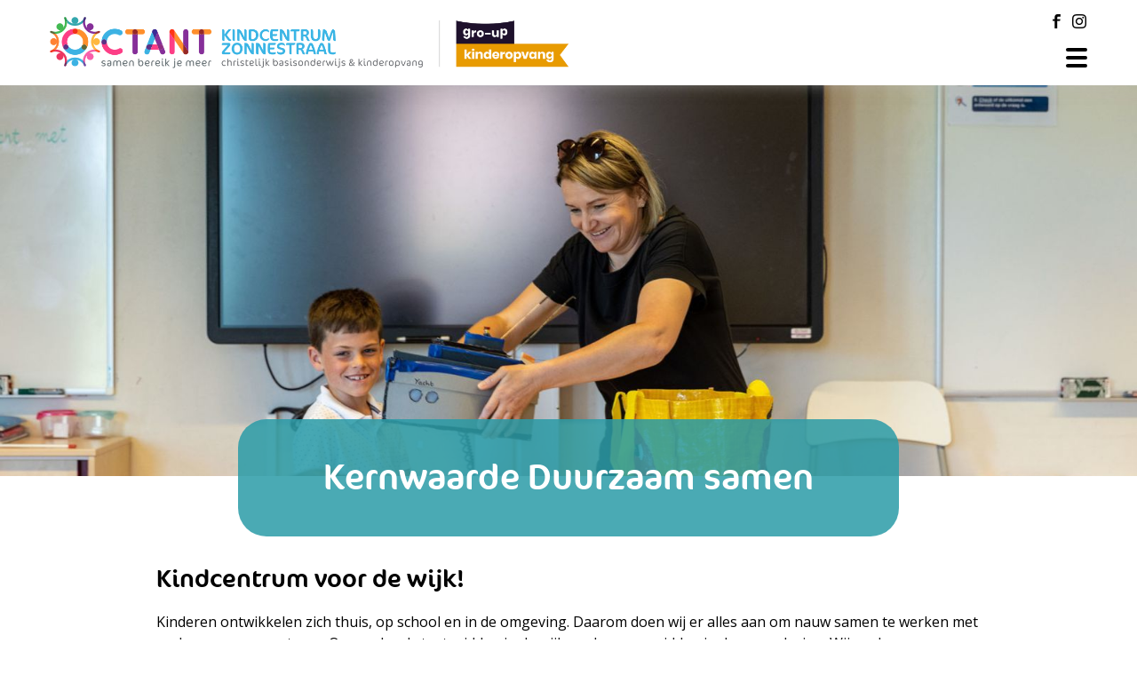

--- FILE ---
content_type: text/html; charset=UTF-8
request_url: https://www.zonnestraal-octant.nl/nl/kernwaarde-duurzaam-samen/
body_size: 17107
content:
<!DOCTYPE html>
<html xmlns="http://www.w3.org/1999/xhtml" lang="nl">
    <head>
                    <!-- Google Tag Manager -->
            <script>(function(w,d,s,l,i){w[l]=w[l]||[];w[l].push({'gtm.start':
                    new Date().getTime(),event:'gtm.js'});var f=d.getElementsByTagName(s)[0],
                    j=d.createElement(s),dl=l!='dataLayer'?'&l='+l:'';j.async=true;j.src=
                    'https://www.googletagmanager.com/gtm.js?id='+i+dl;f.parentNode.insertBefore(j,f);
                })(window,document,'script','dataLayer','GTM-KT699RT');</script>
            <!-- End Google Tag Manager -->
        
        <title>Kernwaarde Duurzaam samen - Zonnestraal</title>
                    <meta name="keywords" content="" />
                            <meta name="description" content="Een van de kernwaarden van onze school is duurzaam samen. Op deze pagina leest u daar meer over." />
        
        <meta name="robot" content="index, follow" />
        <meta http-equiv="Content-Type" content="text/html; charset=UTF-8" />
        <meta http-equiv="content-language" content="1" />
        <meta name="copyright" content="Zonnestraal" />
        <meta name="author" content="Zonnestraal" />

        <meta name="viewport" content="width=device-width,user-scalable=no,initial-scale=1,maximum-scale=1">

        <link type="text/css" href="/lib/css/screen.css?1763377554" rel="stylesheet" media="all" />
        <link rel="canonical" href="https://www.zonnestraal-octant.nl/nl/kernwaarde-duurzaam-samen/" />
        
        
        <link rel="apple-touch-icon" sizes="180x180" href="/apple-touch-icon.png">
        <link rel="icon" type="image/png" href="/favicon-32x32.png" sizes="32x32">
        <link rel="icon" type="image/png" href="/favicon-16x16.png" sizes="16x16">
        <link rel="manifest" href="/manifest.json">
        <link rel="mask-icon" href="/safari-pinned-tab.svg" color="#5bb0dd">
        <meta name="apple-mobile-web-app-title" content="Kindcentrum Zonnestraal">
        <meta name="application-name" content="Kindcentrum Zonnestraal">
        <meta name="theme-color" content="#ffffff">

                    <meta name="google-site-verification" content="svDvSYp0mRij2B4Le6xIYipjrCSmV2aB8N-RXhpJltM" /><meta name="msvalidate.01" content="CC7DD8857FD2C9BE9DC49410C0294419" />            </head>
    <body data-website="dezonnestraal">
                            <!-- Google Tag Manager (noscript) -->
            <noscript><iframe src="https://www.googletagmanager.com/ns.html?id=GTM-KT699RT" height="0" width="0" style="display:none;visibility:hidden"></iframe></noscript>
            <!-- End Google Tag Manager (noscript) -->
                <svg display="none" width="0" height="0" version="1.1" xmlns="http://www.w3.org/2000/svg" xmlns:xlink="http://www.w3.org/1999/xlink">
    <defs>
        <symbol id="logo-morgen" viewBox="0 0 840 277">
            <style>
		.morgen-s0 { fill: #1446e0 } 
		.morgen-s1 { fill: #28b6ff } 
		.morgen-s2 { fill: #b2cf42 } 
		.morgen-s3 { fill: #03c55f } 
		.morgen-s4 { fill: #2f70e9 } 
		.morgen-s5 { fill: #46d7be } 
		.morgen-s6 { fill: #1a1a18 } 
	    </style>
	    <g>
		<g>
		    <g>
			<path class="morgen-s0" d="m148.1 111.5c30.6 0 55.5 25 55.5 55.8v46.7c0 5-4.2 9.2-9.3 9.2-5 0-9.2-4.2-9.2-9.2v-46.7c0-20.6-16.6-37.4-37-37.4-20.4 0-37 16.8-37 37.4v46.7c0 5-4.2 9.2-9.3 9.2-5 0-9.2-4.2-9.2-9.2v-46.7c0-20.6-16.6-37.4-37-37.4-20.4 0-37 16.8-37 37.4v46.7c0 5-4.2 9.2-9.3 9.2-5 0-9.2-4.2-9.2-9.2v-46.7c0-30.8 24.9-55.8 55.5-55.8 17.4 0 34 8.4 44.5 22.5l1.7 2.4 1.8-2.4c10.5-14.1 27.1-22.5 44.5-22.5z"/>
		    </g>
		    <g>
		        <path class="morgen-s1" d="m402.5 111.5c30.5 0 55.4 25 55.4 55.8 0 5.1-4.1 9.2-9.2 9.2-5.1 0-9.2-4.1-9.2-9.2 0-20.6-16.6-37.4-37-37.4-20.5 0-37.1 16.8-37.1 37.4v46.7c0 5-4.1 9.2-9.2 9.2-5.1 0-9.2-4.2-9.2-9.2v-46.7c0-30.8 24.9-55.8 55.5-55.8z"/>
		    </g>
		    <g>
			<path class="morgen-s2" d="m784 111.5c30.6 0 55.5 25 55.5 55.8v46.7c0 5-4.2 9.2-9.2 9.2-5.1 0-9.3-4.2-9.3-9.2v-46.7c0-20.6-16.6-37.4-37-37.4-20.4 0-37 16.8-37 37.4v46.7c0 5-4.2 9.2-9.2 9.2-5.1 0-9.3-4.2-9.3-9.2v-46.7c0-30.8 24.9-55.8 55.5-55.8z"/>
		    </g>
		    <g>
			<path class="morgen-s3" d="m656.8 111.5h0.1 0.2c11.7 0 22.8 3.7 32.3 10.6l1.7 1.4c13.3 10.5 21.2 26.9 21.2 43.8 0 5.1-4.1 9.2-9.2 9.2h-60.2c-5.1 0-9.2-4.1-9.2-9.2 0-5.1 4.1-9.2 9.2-9.2h46.9 3l-0.9-2.9c-5.2-15.1-19.2-25.2-35-25.3q-2.7 0-5.3 0.4c-9.8 1.5-18.5 6.7-24.4 14.7-4.5 6-7 13.2-7.4 20.6l0.6 0.1v0.1h-0.6q0 0.8 0 1.6c0 20.5 16.6 37.3 36.9 37.3q2.7 0 5.4-0.4c9.8-1.4 18.5-6.6 24.4-14.7 1.5-1.9 3.6-3.2 6-3.6q0.7-0.1 1.4-0.1c2 0 3.9 0.6 5.5 1.8 2 1.5 3.3 3.6 3.6 6.1 0.4 2.4-0.2 4.8-1.7 6.8-8.9 12-21.8 19.8-36.6 22-2.7 0.4-5.4 0.6-8.1 0.6-11.9 0-23.3-3.8-32.9-11.1-8.7-6.5-15.2-15.3-19-25.6q-0.3-0.9-0.6-2l-0.1-0.2q-0.1-0.3-0.2-0.7-0.1-0.4-0.3-0.8v-0.3q-0.3-0.8-0.5-1.7l-0.1-0.3c-1-4.3-1.5-8.8-1.5-13.2 0-15.7 6.7-30.8 18.3-41.4l0.3-0.2c0.6-0.6 1.2-1.1 1.7-1.5q0.4-0.3 0.7-0.6l0.7-0.5q0.3-0.3 0.7-0.6 0.5-0.4 1-0.7l0.6-0.4q0.3-0.2 0.6-0.4 0.4-0.4 0.9-0.7l0.6-0.3q0.4-0.3 0.8-0.5 0.3-0.2 0.6-0.4l0.3-0.2q0.8-0.4 1.5-0.8l0.5-0.3c0.8-0.4 1.4-0.7 2-1 6.7-3.1 13.8-4.9 21.1-5.2q0.4-0.1 0.9-0.1h0.9q0.3 0 0.7 0z"/>
		    </g>
		    <g>
			<path fill-rule="evenodd" class="morgen-s4" d="m275.3 111.5c30.6 0 55.4 25 55.4 55.8 0 30.8-24.8 55.9-55.4 55.9-30.6 0-55.5-25.1-55.5-55.9 0-30.8 24.9-55.8 55.5-55.8zm0 93.2c20.4 0 37-16.7 37-37.4 0-20.6-16.6-37.4-37-37.4-20.4 0-37.1 16.8-37.1 37.4 0 20.7 16.7 37.4 37.1 37.4z"/>
		    </g>
		    <g>
			<path fill-rule="evenodd" class="morgen-s5" d="m528.8 111.5c30.6 0 55.5 25 55.5 55.8 0 0.6-0.1 1.1-0.1 1.8v0.1 0.1 0.2q0.1 0.4 0.1 0.8v50.2c0 17.6-8.4 34.4-22.3 44.8-9.7 7.3-21.1 11.1-33 11.1-2.7 0-5.4-0.2-8.1-0.6-14.7-2.2-27.7-10-36.6-22-1.5-2-2.1-4.4-1.7-6.9 0.4-2.4 1.6-4.5 3.6-6 1.6-1.2 3.5-1.8 5.5-1.8q0.7 0 1.4 0.1c2.4 0.4 4.6 1.7 6 3.6 6 8.1 14.6 13.3 24.4 14.7q2.7 0.4 5.4 0.4c8 0 15.6-2.5 22-7.3 9.5-7.1 14.9-18.1 14.9-30.1v-11.4l-3.5 2.7c-9.6 7.3-21.5 11.4-33.5 11.4-30.6 0-55.5-25.1-55.5-55.9 0-30.8 24.9-55.8 55.5-55.8zm0 93.2c20.4 0 37-16.7 37-37.4 0-20.6-16.6-37.4-37-37.4-20.4 0-37 16.8-37 37.4 0 20.7 16.6 37.4 37 37.4z"/>
		    </g>
		</g>
	    </g>
	    <g>
		<path id="kinderopvang" class="morgen-s6" aria-label="kinderopvang" d="m4.9 54v-53.2h6.3v31.4l18.8-16.5h8l-20.3 17.9 21.1 20.4h-8.2l-19.4-18.7v18.7zm39.4 0v-38.3h6.3v38.3zm0-45.2v-8h6.3v8zm50 22.1v23.1h-6.3v-22.9q0-5.4-2.1-8.1-2.2-2.7-6.4-2.7-5.1 0-8 3.2-3 3.3-3 8.9v21.6h-6.3v-38.3h6.3v6q2.3-3.5 5.3-5.2 3.1-1.7 7.1-1.7 6.6 0 10 4.1 3.4 4.1 3.4 12zm36.4-9.4v-20.7h6.3v53.2h-6.3v-5.7q-2 3.4-5.1 5.1-3 1.6-7.2 1.6-6.9 0-11.3-5.5-4.4-5.6-4.4-14.6 0-9 4.4-14.6 4.4-5.5 11.3-5.5 4.2 0 7.2 1.7 3.1 1.6 5.1 5zm-21.5 13.4q0 6.9 2.9 10.9 2.8 3.9 7.8 3.9 5 0 7.9-3.9 2.9-4 2.9-10.9 0-6.9-2.9-10.9-2.9-3.9-7.9-3.9-5 0-7.8 3.9-2.9 4-2.9 10.9zm72.1-1.6v3.1h-28.9q0.4 6.5 3.9 9.9 3.5 3.4 9.8 3.4 3.6 0 7-0.9 3.4-0.9 6.8-2.7v6q-3.4 1.4-7 2.1-3.5 0.8-7.2 0.8-9.2 0-14.5-5.3-5.4-5.4-5.4-14.5 0-9.4 5.1-14.9 5.1-5.5 13.7-5.5 7.7 0 12.2 5 4.5 4.9 4.5 13.5zm-28.7-1.8l22.4-0.1q0-5.1-2.9-8.2-2.8-3.1-7.4-3.1-5.3 0-8.5 3-3.1 3-3.6 8.4zm59.9-16.4v6.5q-1.1-0.6-2.3-0.9-1.3-0.3-2.8-0.3-5.3 0-8.2 3.5-2.8 3.4-2.8 9.9v20.2h-6.3v-38.3h6.3v6q2-3.5 5.2-5.2 3.1-1.7 7.7-1.7 0.6 0 1.4 0.1 0.8 0.1 1.8 0.2zm18.6 5q-5.1 0-8 4-3 3.9-3 10.8 0 6.9 2.9 10.8 3 4 8.1 4 5 0 7.9-4 3-4 3-10.8 0-6.8-3-10.8-2.9-4-7.9-4zm0-5.3q8.2 0 12.8 5.3 4.7 5.4 4.7 14.8 0 9.4-4.7 14.8-4.6 5.3-12.8 5.3-8.3 0-13-5.3-4.6-5.4-4.6-14.8 0-9.4 4.6-14.8 4.7-5.3 13-5.3zm32.7 33.5v20.3h-6.3v-52.9h6.3v5.8q2-3.4 5-5 3-1.7 7.2-1.7 7 0 11.4 5.5 4.3 5.6 4.3 14.6 0 9-4.3 14.6-4.4 5.5-11.4 5.5-4.2 0-7.2-1.6-3-1.7-5-5.1zm21.4-13.4q0-6.9-2.9-10.9-2.8-3.9-7.8-3.9-5 0-7.9 3.9-2.8 4-2.8 10.9 0 6.9 2.8 10.9 2.9 3.9 7.9 3.9 5 0 7.8-3.9 2.9-4 2.9-10.9zm25.5 19.1l-14.4-38.3h6.7l11.9 32.1 12-32.1h6.7l-14.4 38.3zm53.9-19.2h-6.2q-7.7 0-10.6 1.7-2.9 1.7-2.9 5.9 0 3.4 2.2 5.4 2.2 1.9 6 1.9 5.2 0 8.3-3.7 3.2-3.7 3.2-9.8zm6.3-2.6v21.8h-6.3v-5.8q-2.1 3.5-5.3 5.2-3.3 1.6-7.9 1.6-5.9 0-9.4-3.3-3.4-3.3-3.4-8.8 0-6.5 4.3-9.8 4.3-3.3 12.9-3.3h8.8v-0.6q0-4.3-2.9-6.7-2.8-2.4-8-2.4-3.2 0-6.3 0.8-3.2 0.8-6 2.4v-5.8q3.4-1.4 6.7-2 3.2-0.7 6.3-0.7 8.3 0 12.4 4.3 4.1 4.3 4.1 13.1zm43.5-1.3v23.1h-6.3v-22.9q0-5.4-2.2-8.1-2.1-2.7-6.3-2.7-5.1 0-8 3.2-3 3.3-3 8.9v21.6h-6.3v-38.3h6.3v6q2.3-3.5 5.3-5.2 3.1-1.7 7.1-1.7 6.6 0 10 4.1 3.4 4.1 3.4 12zm36.4 3.5q0-6.8-2.9-10.6-2.8-3.7-7.9-3.7-5 0-7.9 3.7-2.8 3.8-2.8 10.6 0 6.8 2.8 10.6 2.9 3.7 7.9 3.7 5.1 0 7.9-3.7 2.9-3.8 2.9-10.6zm6.2-18.7v33.6q0 9.7-4.3 14.5-4.3 4.8-13.3 4.8-3.3 0-6.2-0.5-3-0.5-5.8-1.6v-6.1q2.8 1.5 5.5 2.2 2.7 0.8 5.5 0.8 6.2 0 9.3-3.2 3.1-3.3 3.1-9.8v-3.1q-2 3.4-5 5-3.1 1.7-7.3 1.7-7.1 0-11.4-5.4-4.3-5.3-4.3-14.2 0-8.9 4.3-14.2 4.3-5.4 11.4-5.4 4.2 0 7.3 1.7 3 1.6 5 5v-5.8z"/>
	    </g>
	</symbol>
                    <symbol id="logo-octant" viewBox="0 0 232.1 74.4">
                        <style type="text/css">
                    .octant-st0{fill:#716F6F;}
                    .octant-st1{fill:#38A8DB;}
                    .octant-st2{fill:#3EA8DA;}
                    .octant-st3{fill:#F19403;}
                    .octant-st4{fill:#696932;}
                    .octant-st5{fill:#D7151B;}
                    .octant-st6{fill:#6E2F76;}
                    .octant-st7{fill:#E30F6F;}
                    .octant-st8{fill:#E42173;}
                    .octant-st9{fill:#42A738;}
                    .octant-st10{fill:#F08624;}
                    .octant-st11{fill:#EF8525;}
                    .octant-st12{fill:#D41955;}
                    .octant-st13{fill:#D71D56;}
                    .octant-st14{fill:#E55695;}
                    .octant-st15{fill:#FABE15;}
                    .octant-st16{fill:#FBBE1A;}
                    .octant-st17{fill:#91127D;}
                    .octant-st18{fill:#222048;}
                    .octant-st19{fill:#941F81;}
                    .octant-st20{fill:#2D9CA6;}
                    .octant-st21{fill:#3CA9DC;}
                    .octant-st22{fill:#F29406;}
                    .octant-st23{fill:#532782;}
                    .octant-st24{fill:#E21B19;}
                    .octant-st25{fill:#E41670;}
                    .octant-st26{fill:#932826;}
                    .octant-st27{fill:#2E2455;}
                    .octant-st28{fill:#971F71;}
                    .octant-st29{fill:#4D2C6B;}
                    .octant-st30{fill:#00893D;}
                    .octant-st31{fill:#5D6733;}
                    .octant-st32{fill:#D51C1E;}
                    .octant-st33{fill:#814791;}
                    .octant-st34{fill:#E64424;}
                    .octant-st35{fill:#94282C;}
                    .octant-st36{fill:#7B305A;}
                </style>
                <g>
                    <g>
                        <g>
                            <path class="octant-st0" d="M76.6,71.8c-1.4,0-2.5-0.6-2.5-1.6v-0.6h0.1c0.4,0.5,1.4,0.9,2.4,0.9c1.2,0,1.7-0.4,1.7-1.2
				c0-0.7-0.3-1-2.2-1.3c-1.5-0.3-2.2-0.8-2.2-2c0-1.3,1.2-2.6,3.2-2.6c1.2,0,2.4,0.6,2.4,1.5v0.6h-0.1c-0.3-0.4-1.2-0.8-2.2-0.8
				c-1.4,0-1.9,0.5-1.9,1.2c0,0.6,0.3,0.8,2,1.2c1.6,0.3,2.4,1.1,2.4,2.2C79.8,70.9,78.5,71.8,76.6,71.8z"/>
                            <path class="octant-st0" d="M85,71.8c-1.7,0-3.1-1-3.1-2.4c0-1.7,1.3-2.7,3.8-2.7h1.1v-0.4c0-1.2-0.6-1.7-1.9-1.7
				c-1.2,0-2.1,0.4-2.6,1.1h-0.1V65c0-0.7,1-1.7,2.8-1.7c2.1,0,3.2,1.1,3.2,3v2.6C88.2,70.6,87.3,71.8,85,71.8z M86.8,67.8h-1.1
				c-1.6,0-2.4,0.5-2.4,1.4c0,0.7,0.7,1.3,1.7,1.3c1.2,0,1.7-0.5,1.7-1.7v-1C86.7,67.8,86.8,67.8,86.8,67.8z"/>
                            <path class="octant-st0" d="M101.7,71.6c-0.5,0-0.9-0.4-0.9-1V67c0-1.7-0.6-2.4-1.7-2.4c-1.3,0-1.9,0.7-1.9,2.3v4.6h-0.5
				c-0.7,0-0.9-0.4-0.9-1v-3.6c0-1.5-0.7-2.4-1.8-2.4c-1.2,0-1.8,0.7-1.8,2.4v4.6h-0.4c-0.6,0-1-0.3-1-1v-3.8c0-1.9,1.2-3.5,3.3-3.5
				c1.2,0,2,0.5,2.5,1.5c0.5-0.9,1.5-1.5,2.6-1.5c2,0,3.1,1.2,3.1,3.6v4.6L101.7,71.6L101.7,71.6L101.7,71.6z"/>
                            <path class="octant-st0" d="M107.9,68.2h-2c0.1,1.3,1.1,2.3,2.6,2.3c1.2,0,2-0.4,2.5-0.8h0.1v0.6c0,0.9-0.9,1.5-2.8,1.5
				c-2.2,0-3.8-1.7-3.8-4.1c0-2.6,1.6-4.4,3.8-4.4c1.6,0,3,1.2,3,2.8C111.4,67.6,110.7,68.2,107.9,68.2z M108.1,64.6
				c-1.3,0-2.2,1.1-2.2,2.2v0.3h1.8c2,0,2.3-0.2,2.3-0.8C110,65.4,109.4,64.6,108.1,64.6z"/>
                            <path class="octant-st0" d="M119.9,71.6c-0.6,0-0.9-0.3-0.9-0.9V67c0-1.7-0.6-2.3-2.1-2.3c-1.2,0-1.9,0.7-1.9,2.3v4.6h-0.5
				c-0.5,0-0.9-0.3-0.9-0.9V67c0-2.3,1.4-3.6,3.5-3.6c2,0,3.3,1.2,3.3,3.6v4.7L119.9,71.6L119.9,71.6z"/>
                            <path class="octant-st0" d="M130.4,71.8c-2.3,0-3.6-1.7-3.6-4v-7.1h0.7c0.4,0,0.7,0.3,0.7,0.9v3.3c0.4-1,1.5-1.6,2.6-1.6
				c1.9,0,3.4,1.5,3.4,4.1C134.2,69.9,132.7,71.8,130.4,71.8z M130.4,64.7c-1.3,0-2.2,1.2-2.2,2.9c0,2,1,2.9,2.4,2.9
				c1.3,0,2.2-1.2,2.2-2.9C132.8,65.4,131.7,64.7,130.4,64.7z"/>
                            <path class="octant-st0" d="M139.7,68.2h-2c0.1,1.3,1.1,2.3,2.6,2.3c1.2,0,2-0.4,2.5-0.8h0.1v0.6c0,0.9-0.9,1.5-2.7,1.5
				c-2.2,0-3.8-1.7-3.8-4.1c0-2.6,1.6-4.4,3.8-4.4c1.6,0,3,1.2,3,2.8C143.1,67.6,142.5,68.2,139.7,68.2z M139.9,64.6
				c-1.3,0-2.2,1.1-2.2,2.2v0.3h1.8c2,0,2.3-0.2,2.3-0.8C141.8,65.4,141.2,64.6,139.9,64.6z"/>
                            <path class="octant-st0" d="M149.7,65.2c-0.3-0.2-0.7-0.4-1.2-0.4c-1.1,0-1.5,0.5-1.5,2.3v4.5h-0.6c-0.5,0-0.8-0.4-0.8-0.9V67
				c0-2.2,1.1-3.5,2.7-3.5c1.1,0,1.5,0.5,1.5,1L149.7,65.2L149.7,65.2z"/>
                            <path class="octant-st0" d="M154.6,68.2h-2c0.1,1.3,1.1,2.3,2.6,2.3c1.2,0,2-0.4,2.5-0.8h0.1v0.6c0,0.9-0.9,1.5-2.7,1.5
				c-2.2,0-3.8-1.7-3.8-4.1c0-2.6,1.6-4.4,3.8-4.4c1.6,0,3,1.2,3,2.8C158.1,67.6,157.4,68.2,154.6,68.2z M154.9,64.6
				c-1.3,0-2.2,1.1-2.2,2.2v0.3h1.8c2,0,2.3-0.2,2.3-0.8C156.7,65.4,156.1,64.6,154.9,64.6z"/>
                            <path class="octant-st0" d="M161.4,62.4c-0.5,0-0.9-0.4-0.9-0.9s0.4-1,0.9-1s0.9,0.4,0.9,1C162.4,61.9,161.9,62.4,161.4,62.4z
				 M163.1,71.7c-1.6,0-2.4-0.8-2.4-2.4v-5.8h0.4c0.5,0,1,0.4,1,1.1v4.5c0,1,0.5,1.3,1.3,1.3h0.6v0.4
				C163.9,71.4,163.6,71.7,163.1,71.7z"/>
                            <path class="octant-st0" d="M171,71.7c-0.4,0-0.8-0.1-1.1-0.4c-1.1-1.1-2-2.4-3-3.6v4h-0.4c-0.6,0-0.9-0.3-0.9-1.1v-9.9h0.4
				c0.6,0,0.9,0.3,0.9,0.9v5.5c1-1.2,2.2-2.5,3-3.2c0.1-0.1,0.5-0.3,1.1-0.3h1v0.1c-0.7,0.6-1.4,1.2-3.7,3.7
				c0.7,0.9,1.4,1.9,2.2,2.7c0.7,0.7,1,0.9,1.4,1C171.8,71.4,171.8,71.7,171,71.7z"/>
                            <path class="octant-st0" d="M177.3,74.4c-0.7,0-1.1-0.4-1.1-0.7v-0.4l0.9-0.1c0.8-0.1,1.3-0.5,1.3-1.4v-8.2h0.4c0.7,0,1,0.3,1,1.1v7.2
				C179.8,73.4,178.9,74.4,177.3,74.4z M179.1,62.4c-0.5,0-0.9-0.4-0.9-0.9s0.4-1,0.9-1s0.9,0.4,0.9,1
				C180,61.9,179.6,62.4,179.1,62.4z"/>
                            <path class="octant-st0" d="M185.9,68.2h-2c0.1,1.3,1.1,2.3,2.6,2.3c1.2,0,2-0.4,2.5-0.8h0.1v0.6c0,0.9-0.9,1.5-2.7,1.5
				c-2.2,0-3.8-1.7-3.8-4.1c0-2.6,1.6-4.4,3.8-4.4c1.6,0,3,1.2,3,2.8C189.3,67.6,188.7,68.2,185.9,68.2z M186.1,64.6
				c-1.3,0-2.2,1.1-2.2,2.2v0.3h1.8c2,0,2.3-0.2,2.3-0.8C188,65.4,187.3,64.6,186.1,64.6z"/>
                            <path class="octant-st0" d="M206.4,71.6c-0.5,0-0.9-0.4-0.9-1V67c0-1.7-0.6-2.4-1.7-2.4c-1.3,0-1.9,0.7-1.9,2.3v4.6h-0.5
				c-0.7,0-0.9-0.4-0.9-1v-3.6c0-1.5-0.7-2.4-1.8-2.4c-1.2,0-1.8,0.7-1.8,2.4v4.6h-0.4c-0.6,0-1-0.3-1-1v-3.8c0-1.9,1.2-3.5,3.3-3.5
				c1.2,0,2,0.5,2.5,1.5c0.5-0.9,1.5-1.5,2.6-1.5c2,0,3.1,1.2,3.1,3.6v4.6L206.4,71.6L206.4,71.6z"/>
                            <path class="octant-st0" d="M212.6,68.2h-2c0.1,1.3,1.1,2.3,2.6,2.3c1.2,0,2-0.4,2.5-0.8h0.1v0.6c0,0.9-0.9,1.5-2.7,1.5
				c-2.2,0-3.8-1.7-3.8-4.1c0-2.6,1.6-4.4,3.8-4.4c1.6,0,3,1.2,3,2.8C216.1,67.6,215.4,68.2,212.6,68.2z M212.9,64.6
				c-1.3,0-2.2,1.1-2.2,2.2v0.3h1.8c2,0,2.3-0.2,2.3-0.8C214.7,65.4,214.1,64.6,212.9,64.6z"/>
                            <path class="octant-st0" d="M221.6,68.2h-2c0.1,1.3,1.1,2.3,2.6,2.3c1.2,0,2-0.4,2.5-0.8h0.1v0.6c0,0.9-0.9,1.5-2.7,1.5
				c-2.2,0-3.8-1.7-3.8-4.1c0-2.6,1.6-4.4,3.8-4.4c1.6,0,3,1.2,3,2.8C225,67.6,224.4,68.2,221.6,68.2z M221.8,64.6
				c-1.3,0-2.2,1.1-2.2,2.2v0.3h1.8c2,0,2.3-0.2,2.3-0.8C223.7,65.4,223.1,64.6,221.8,64.6z"/>
                            <path class="octant-st0" d="M231.6,65.2c-0.3-0.2-0.7-0.4-1.2-0.4c-1.1,0-1.5,0.5-1.5,2.3v4.5h-0.6c-0.5,0-0.8-0.4-0.8-0.9V67
				c0-2.2,1.1-3.5,2.7-3.5c1.1,0,1.5,0.5,1.5,1L231.6,65.2L231.6,65.2z"/>
                        </g>
                        <g>
                            <path class="octant-st1" d="M45.9,41.9L45.9,41.9L45.9,41.9L45.9,41.9z"/>
                            <path class="octant-st2" d="M52.2,46.1c-3.3,5.5-9.4,9.1-16.2,9.1c-7,0-13-3.7-16.4-9.3c-0.1-0.2-0.3-0.4-0.4-0.7
				c0.1,0.1,0.1,0.3,0.2,0.4c0.3,0.6,0.8,1,1.4,1.3c1.8,1,4.1,0.4,5.2-1.4c0.7-1.2,0.7-2.6,0.1-3.7c2,3.4,5.7,5.7,9.9,5.7
				s7.9-2.3,9.9-5.7c-0.7,1.2-0.7,2.6,0,3.9c1,1.8,3.4,2.5,5.2,1.4C51.5,46.9,51.9,46.6,52.2,46.1z"/>
                        </g>
                        <g>
                            <path class="octant-st3" d="M36,24.7L36,24.7L36,24.7z"/>
                            <path class="octant-st4" d="M52.9,43.9c0,0.7-0.2,1.3-0.5,1.9c-0.1,0.1-0.1,0.3-0.2,0.4l0,0c-0.3,0.4-0.7,0.7-1.2,1
				c-1.8,1-4.1,0.4-5.2-1.4c-0.7-1.3-0.7-2.7,0-3.9l0,0l0,0l0,0l0,0c0.7-1.1,1.9-1.8,3.2-1.8C51.2,40.1,52.9,41.8,52.9,43.9z"/>
                            <path class="octant-st3" d="M52.6,45.5c-0.1,0.2-0.2,0.4-0.4,0.7c0.1-0.1,0.1-0.3,0.2-0.4c0.3-0.6,0.5-1.2,0.5-1.9
				c0-2.1-1.7-3.8-3.8-3.8c-1.4,0-2.6,0.7-3.2,1.8l0,0c2-3.4,2.1-7.8,0-11.5S40,24.7,36,24.7l0,0c1.3,0,2.6-0.7,3.4-1.9
				c1-1.8,0.4-4.1-1.4-5.2c-0.5-0.3-1-0.4-1.6-0.5c6.4,0.1,12.6,3.5,16.1,9.5C56,32.7,55.7,39.8,52.6,45.5z"/>
                        </g>
                        <g>
                            <path class="octant-st5" d="M39.3,22.8c-0.7,1.3-2,1.9-3.4,1.9l0,0l0,0c-1.3,0-2.5-0.7-3.2-1.9c-1-1.8-0.4-4.1,1.4-5.2
				c0.6-0.3,1.2-0.5,1.9-0.5c0.1,0,0.3,0,0.4,0c0.5,0,1,0.2,1.6,0.5C39.8,18.7,40.4,21,39.3,22.8z"/>
                            <path class="octant-st6" d="M26,45.6c-1,1.8-3.4,2.5-5.2,1.4c-0.6-0.3-1-0.8-1.4-1.3c-0.1-0.1-0.1-0.3-0.2-0.4l0,0
				c-0.2-0.5-0.3-1-0.3-1.5c0-2.1,1.7-3.8,3.8-3.8c1.4,0,2.7,0.8,3.3,2l0,0l0,0C26.7,43,26.7,44.4,26,45.6z"/>
                            <path class="octant-st7" d="M26.1,41.9L26.1,41.9L26.1,41.9L26.1,41.9z"/>
                            <path class="octant-st8" d="M32.8,22.8c0.7,1.2,1.9,1.9,3.2,1.9l0,0c-3.9,0-7.8,2-9.9,5.7s-2,8,0,11.5c-0.6-1.2-1.9-2-3.3-2
				c-2.1,0-3.8,1.7-3.8,3.8c0,0.6,0.1,1,0.3,1.5c-3-5.6-3.2-12.6,0.2-18.6c3.5-6,9.7-9.4,16.2-9.5c0.2,0,0.4,0,0.7,0
				c-0.1,0-0.3,0-0.4,0c-0.6,0-1.3,0.2-1.9,0.5C32.4,18.7,31.8,21,32.8,22.8z"/>
                        </g>
                        <path class="octant-st9" d="M24.5,8.5c-0.1,4.1-1.8,8.2-4.9,11.2c-3,3-7.1,4.7-11.2,4.9c-1.5-1.7-3.5-3-5.6-3.9c4.3,1.7,9.2,1,12.9-1.7
			l0,0c0.6-0.4,1.2-0.9,1.7-1.4s1-1.1,1.4-1.7l0,0c2.6-3.7,3.3-8.6,1.7-12.9C21.5,5.1,22.9,7,24.5,8.5z"/>
                        <path class="octant-st9" d="M10.7,10.8c1.9-1.9,5.1-1.9,7,0s1.9,5.1,0,7s-5.1,1.9-7,0C8.8,15.8,8.8,12.7,10.7,10.8z"/>
                        <path class="octant-st10" d="M1.5,51.8c0.1,0,0.1,0,0.2,0H1.6C1.6,51.8,1.6,51.8,1.5,51.8z"/>
                        <path class="octant-st10" d="M1.5,51.8L1.5,51.8L1.5,51.8z"/>
                        <path class="octant-st10" d="M1.3,51.7c0.1,0,0.1,0,0.2,0C1.5,51.8,1.4,51.7,1.3,51.7z"/>
                        <path class="octant-st10" d="M2.1,51.7L2.1,51.7c-0.1,0-0.3,0.1-0.4,0.1C1.9,51.7,2,51.7,2.1,51.7z"/>
                        <path class="octant-st11" d="M13,36c0,4.3-1.7,8.4-4.5,11.4c-2.2-0.1-4.5,0.3-6.7,1.1c4.2-1.9,7.1-5.8,7.9-10.4l0,0
			c0.1-0.7,0.2-1.4,0.2-2.2c0-0.7-0.1-1.5-0.2-2.2l0,0C9,29.2,6,25.3,1.9,23.4c1.9,0.7,3.9,1.1,5.9,1.1c0.2,0,0.5,0,0.7,0
			C11.3,27.6,13,31.7,13,36z"/>
                        <path class="octant-st11" d="M0.3,36c0-2.8,2.2-5,5-5s5,2.2,5,5s-2.2,5-5,5S0.3,38.7,0.3,36z"/>
                        <path class="octant-st12" d="M2.2,51.6c0.1,0,0.1,0,0.2-0.1C2.4,51.6,2.3,51.6,2.2,51.6L2.2,51.6z"/>
                        <path class="octant-st13" d="M24.6,63.5c-1.7,1.5-3,3.4-4,5.5c1.7-4.3,1-9.2-1.7-12.9l0,0c-0.4-0.6-0.9-1.2-1.4-1.7s-1.1-1-1.7-1.4
			c-3.7-2.7-8.6-3.3-12.9-1.7c2.1-0.9,4-2.3,5.5-3.9c4.1,0.2,8.1,1.9,11.2,4.9C22.7,55.3,24.4,59.4,24.6,63.5z"/>
                        <path class="octant-st12" d="M20.7,71.5L20.7,71.5L20.7,71.5z"/>
                        <path class="octant-st12" d="M20.9,71.6L20.9,71.6L20.9,71.6z"/>
                        <path class="octant-st12" d="M20.5,71.2L20.5,71.2L20.5,71.2z"/>
                        <path class="octant-st12" d="M21.5,71.9L21.5,71.9L21.5,71.9z"/>
                        <path class="octant-st12" d="M21.2,71.8L21.2,71.8L21.2,71.8L21.2,71.8z"/>
                        <path class="octant-st12" d="M20.3,71L20.3,71L20.3,71z"/>
                        <path class="octant-st13" d="M10.7,61.2c-1.9-1.9-1.9-5.1,0-7s5.1-1.9,7,0s1.9,5.1,0,7C15.8,63.2,12.7,63.2,10.7,61.2z"/>
                        <path class="octant-st2" d="M48.4,70c-1.9-4.1-5.8-7-10.3-7.7c-0.7-0.1-1.4-0.2-2.2-0.2l0,0c-0.7,0-1.4,0.1-2.2,0.2
			c-4.4,0.7-8.3,3.6-10.2,7.7c0.7-2.1,1.1-4.3,1-6.5c3-2.8,7.1-4.5,11.4-4.5l0,0c4.3,0,8.4,1.6,11.5,4.4
			C47.3,65.7,47.6,67.9,48.4,70z"/>
                        <path class="octant-st2" d="M35.9,71.7c-2.7,0-4.9-2.2-4.9-4.9c0-2.7,2.2-4.9,4.9-4.9c2.8,0,4.9,2.2,4.9,4.9
			C40.9,69.5,38.6,71.7,35.9,71.7z"/>
                        <path class="octant-st14" d="M69,51.4c-4.3-1.7-9.2-1-12.9,1.7l0,0c-0.6,0.4-1.2,0.9-1.7,1.4s-1,1.1-1.4,1.7l0,0
			c-2.7,3.7-3.3,8.6-1.7,12.9c-0.9-2.1-2.3-4-4-5.5c0.2-4.1,1.9-8.2,4.9-11.2s7.1-4.8,11.2-4.9C65,49,66.9,50.5,69,51.4z"/>
                        <path class="octant-st14" d="M61.2,61.2c-1.9,1.9-5.1,1.9-7,0s-1.9-5.1,0-7s5.1-1.9,7,0C63.2,56.2,63.2,59.3,61.2,61.2z"/>
                        <path class="octant-st15" d="M70.9,23.2L70.9,23.2C70.8,23.2,70.9,23.2,70.9,23.2c0.2-0.1,0.3-0.1,0.4-0.2C71.1,23.1,71,23.2,70.9,23.2z"
                        />
                        <path class="octant-st15" d="M71.8,22.2c0,0.1-0.1,0.3-0.2,0.4C71.7,22.5,71.8,22.3,71.8,22.2z"/>
                        <path class="octant-st16" d="M70,48.5c-2.2-0.8-4.3-1.2-6.5-1.1c-2.8-3-4.5-7.1-4.5-11.4s1.7-8.4,4.5-11.4c0.2,0,0.5,0,0.7,0
			c2,0,4-0.3,5.9-1.1c-4.2,1.9-7.1,5.8-7.8,10.3c-0.1,0.7-0.2,1.4-0.2,2.2c0,0.7,0.1,1.4,0.2,2.2C63,42.7,65.9,46.6,70,48.5z"/>
                        <path class="octant-st16" d="M71.7,36c0,2.8-2.2,5-5,5s-4.9-2.2-5-5c0-2.8,2.2-5,5-5S71.7,33.2,71.7,36L71.7,36z"/>
                        <path class="octant-st17" d="M50.2,0.1C50.2,0.1,50.1,0.1,50.2,0.1C50.1,0.1,50.2,0.1,50.2,0.1z"/>
                        <path class="octant-st17" d="M50.4,0.2c-0.1,0-0.2,0-0.3,0C50.2,0.1,50.4,0.1,50.4,0.2z"/>
                        <path class="octant-st17" d="M50.1,0.1c-0.1,0-0.2,0-0.3,0C49.9,0.2,50.1,0.1,50.1,0.1z"/>
                        <path class="octant-st17" d="M50.5,0.2C50.5,0.2,50.4,0.2,50.5,0.2C50.4,0.2,50.5,0.2,50.5,0.2z"/>
                        <path class="octant-st17" d="M49.9,0.2L49.9,0.2L49.9,0.2z"/>
                        <path class="octant-st17" d="M48.9,0.8L48.9,0.8L48.9,0.8z"/>
                        <path class="octant-st17" d="M51,0.4C51,0.3,51,0.3,51,0.4C51,0.3,51,0.3,51,0.4z"/>
                        <path class="octant-st17" d="M50.8,0.2L50.8,0.2C50.7,0.2,50.8,0.2,50.8,0.2L50.8,0.2z"/>
                        <path class="octant-st17" d="M51,0.3c-0.1,0-0.1-0.1-0.3-0.1h0.1C50.9,0.3,50.9,0.3,51,0.3z"/>
                        <path class="octant-st17" d="M49.1,0.6L49.1,0.6L49.1,0.6z"/>
                        <path class="octant-st17" d="M49.3,0.4c-0.1,0-0.1,0.1-0.2,0.2C49.2,0.5,49.2,0.5,49.3,0.4z"/>
                        <path class="octant-st17" d="M49.3,0.4L49.3,0.4L49.3,0.4z"/>
                        <path class="octant-st17" d="M49.6,0.3L49.6,0.3L49.6,0.3z"/>
                        <path class="octant-st17" d="M49.6,0.3c-0.1,0-0.1,0.1-0.3,0.1C49.4,0.3,49.5,0.3,49.6,0.3z"/>
                        <path class="octant-st17" d="M50.7,0.2c-0.1,0-0.2-0.1-0.3-0.1C50.5,0.2,50.6,0.2,50.7,0.2z"/>
                        <path class="octant-st17" d="M51.7,1.6c0-0.1,0-0.2,0-0.3C51.7,1.4,51.7,1.5,51.7,1.6z"/>
                        <path class="octant-st17" d="M51.7,1.9c0-0.1,0-0.2,0-0.3C51.7,1.7,51.7,1.8,51.7,1.9z"/>
                        <path class="octant-st17" d="M51.7,1.6L51.7,1.6L51.7,1.6z"/>
                        <path class="octant-st17" d="M51.7,2.2c0-0.1,0.1-0.2,0.1-0.3C51.7,2,51.7,2.1,51.7,2.2z"/>
                        <path class="octant-st17" d="M51.7,1.9L51.7,1.9L51.7,1.9z"/>
                        <path class="octant-st17" d="M51.7,2.2L51.7,2.2L51.7,2.2L51.7,2.2z"/>
                        <path class="octant-st18" d="M48.8,1.1c-0.1,0.3-0.3,0.6-0.4,0.9C48.5,1.7,48.7,1.3,48.8,1.1c0-0.2,0.1-0.2,0.1-0.3
			C48.9,0.9,48.8,1,48.8,1.1z"/>
                        <path class="octant-st17" d="M51.5,2.4c0-0.1,0-0.1,0.1-0.2c0,0,0,0,0,0.1C51.6,2.3,51.6,2.4,51.5,2.4z"/>
                        <path class="octant-st17" d="M51.7,1.3c0-0.1,0-0.2-0.1-0.3C51.7,1.1,51.7,1.2,51.7,1.3z"/>
                        <path class="octant-st17" d="M51.5,0.8C51.5,0.7,51.5,0.7,51.5,0.8C51.5,0.7,51.5,0.7,51.5,0.8z"/>
                        <path class="octant-st17" d="M51.7,1.3L51.7,1.3L51.7,1.3z"/>
                        <path class="octant-st17" d="M51.3,0.6C51.3,0.5,51.2,0.5,51.3,0.6C51.2,0.5,51.3,0.5,51.3,0.6z"/>
                        <path class="octant-st17" d="M51.4,0.7c0-0.1-0.1-0.1-0.2-0.2C51.4,0.6,51.4,0.7,51.4,0.7z"/>
                        <path class="octant-st17" d="M51.6,1c0-0.1-0.1-0.1-0.1-0.2C51.5,0.9,51.5,0.9,51.6,1z"/>
                        <path class="octant-st17" d="M51.2,0.5c-0.1-0.1-0.1-0.1-0.2-0.1C51.1,0.4,51.2,0.5,51.2,0.5z"/>
                        <path class="octant-st17" d="M51.6,1L51.6,1L51.6,1z"/>
                        <path class="octant-st19" d="M61.2,10.8c1.9,1.9,1.9,5.1,0,7s-5.1,1.9-7,0s-1.9-5.1,0-7C56.2,8.8,59.3,8.8,61.2,10.8z"/>
                        <path class="octant-st20" d="M47.4,8.4c-3,2.8-7.2,4.5-11.5,4.5s-8.3-1.6-11.3-4.4c0.1-2.2-0.3-4.4-1.1-6.5c1.9,4.1,5.8,7,10.2,7.7
			c0.7,0.1,1.4,0.2,2.2,0.2c0.7,0,1.4-0.1,2.2-0.1c4.6-0.7,8.5-3.6,10.4-7.7C47.6,4.3,47.5,6.2,47.4,8.4z"/>
                        <circle class="octant-st20" cx="35.9" cy="5.2" r="4.9"/>
                        <g>
                            <path class="octant-st8" d="M104.1,51.2c-0.3,0.6-0.8,1.1-1.3,1.4c0,0,0,0,0.1,0l-0.1,0.1C97.2,56,90,56.4,83.8,53
				c-6.1-3.4-9.6-9.6-9.8-16.1c0-0.4,0-0.8,0-1.2c0,0.3,0,0.5,0,0.8v0.1c0,0.6,0.2,1.2,0.6,1.8c1.1,1.8,3,2.2,4.8,1.1
				c1.2-0.7,2.2-1.7,2.2-3c0.1,3.9,2.2,7.7,5.9,9.8c1.7,1,3.6,1.4,5.5,1.4c2.1,0,4.1-0.6,5.9-1.6c1.1-0.6,2.5-0.7,3.7,0
				C104.5,47,105.2,49.4,104.1,51.2z"/>
                        </g>
                        <path class="octant-st21" d="M74,36.6L74,36.6L74,36.6L74,36.6z"/>
                        <path class="octant-st2" d="M102.4,26.2c-0.6,0.4-1.3,0.6-2,0.6s-1.3-0.2-1.9-0.5c-3.5-1.9-7.8-2-11.5,0.2c-3.6,2.1-5.5,5.9-5.5,9.8
			c0,0.1,0,0.1,0,0.2c0-0.7-0.2-1.3-0.5-1.9s-0.8-1.1-1.4-1.4c-1.8-1-4.2-0.3-5.2,1.5c-0.2,0.3-0.3,0.7-0.4,1.1
			c0.1-6.3,3.4-12.3,9.2-15.8c5.9-3.6,13.1-3.5,18.8-0.5c0.7,0.3,1.3,0.8,1.7,1.5C104.8,22.8,104.2,25.1,102.4,26.2z"/>
                        <path class="octant-st19" d="M125.9,25.4v25.5c0,2-1.7,3.7-3.7,3.7s-3.7-1.7-3.7-3.7V25.4H125.9L125.9,25.4z"/>
                        <path class="octant-st22" d="M173.3,18.5c0.1-0.1,0.2-0.1,0.3-0.2c-1.2,0.6-1.9,1.9-1.9,3.3v0.6C171.5,20.8,172.1,19.3,173.3,18.5z"/>
                        <path class="octant-st22" d="M197,54.1c-1.6,1-4,0.7-5.1-1l-12.8-19.2V21.6c0-0.6-0.1-1.1-0.3-1.6l12.5,18.7v12.2c0,2,1.7,3.7,3.7,3.7
			s3.7-1.7,3.7-3.7v-0.2C198.8,52.1,198.2,53.3,197,54.1z"/>
                        <path class="octant-st19" d="M163.2,54.4c-1.9,0.7-4.1-0.2-4.8-2.1l-1.8-4.7h2.5c2,0,3.7-1.7,3.7-3.7s-1.6-3.7-3.7-3.7h-5.4l-3.2-8.2
			l3.5-9c0.3-0.8,0.3-1.6,0.1-2.4l11.2,29.1C166,51.6,165.1,53.7,163.2,54.4z"/>
                        <path class="octant-st2" d="M142,47.6h2.6l-1.8,4.7c-0.7,1.9-2.8,2.9-4.8,2.1c-1.9-0.7-2.9-2.9-2.2-4.8l2.6-6.8c-0.1,0.3-0.1,0.7-0.1,1
			C138.3,45.9,139.9,47.6,142,47.6z"/>
                        <path class="octant-st23" d="M154,22.9l-3.5,9l-3.5-9c-0.3-0.8-0.3-1.6-0.1-2.4h0.2l-0.1-0.3c0-0.1,0.1-0.2,0.1-0.3
			c0-0.1,0.1-0.1,0.1-0.2s0.1-0.2,0.2-0.3c0.4-0.6,1-1.1,1.7-1.3c0.2-0.1,0.3-0.1,0.5-0.1"/>
                        <path class="octant-st21" d="M147.5,19.5c0.5-0.8,1.3-1.3,2.2-1.5c-0.2,0-0.3,0.1-0.5,0.1C148.5,18.5,147.9,18.9,147.5,19.5z"/>
                        <path class="octant-st2" d="M147.1,22.9l3.5,9l-3.2,8.2h-5.5c-1.3,0.4-2.5,1.3-3.3,2l8.4-21.6C146.8,21.3,146.8,22.2,147.1,22.9z"/>
                        <path class="octant-st24" d="M179.1,21.6v12.3l-6.9-10.3c-0.3-0.4-0.5-0.9-0.6-1.4v-0.6c0-1.4,0.8-2.6,1.9-3.3c0.1,0,0.1-0.1,0.2-0.1
			c1.6-0.7,3.6-0.2,4.6,1.3l0.3,0.5C179,20.5,179.1,21,179.1,21.6z"/>
                        <path class="octant-st25" d="M173.9,18.2c0.5-0.2,1-0.4,1.6-0.4c1.5,0,2.8,0.9,3.4,2.2l-0.3-0.5C177.5,18,175.5,17.5,173.9,18.2z"/>
                        <path class="octant-st8" d="M179.1,33.9v17c0,2-1.7,3.7-3.7,3.7s-3.7-1.7-3.7-3.7V22.2c0.1,0.5,0.3,1,0.6,1.4L179.1,33.9z"/>
                        <path class="octant-st26" d="M198.7,50.8V51c0,2-1.7,3.7-3.7,3.7s-3.7-1.7-3.7-3.7V38.8l6.8,10.3C198.5,49.6,198.7,50.2,198.7,50.8z"/>
                        <path class="octant-st19" d="M198.7,21.6v29.1c0-0.6-0.3-1.2-0.6-1.7l-6.8-10.3V21.6c0-2,1.7-3.7,3.7-3.7
			C197.1,17.9,198.7,19.6,198.7,21.6z"/>
                        <path class="octant-st26" d="M122.2,25.4h-3.7v-3.7C118.5,23.7,120.1,25.4,122.2,25.4z"/>
                        <path class="octant-st22" d="M125.9,21.5c-0.1-2-1.7-3.5-3.7-3.5s-3.6,1.6-3.7,3.5v0.1v3.7h-6.8c-2,0-3.7-1.7-3.7-3.7s1.7-3.7,3.7-3.7
			h10.5C124.2,17.9,125.8,19.5,125.9,21.5z"/>
                        <path class="octant-st26" d="M125.9,21.6L125.9,21.6c0,2-1.7,3.7-3.7,3.7s-3.7-1.7-3.7-3.7l0,0v-0.1c0.1-2,1.7-3.5,3.7-3.5
			s3.6,1.6,3.7,3.5V21.6z"/>
                        <path class="octant-st26" d="M125.9,21.7v3.7h-3.7C124.2,25.4,125.9,23.7,125.9,21.7z"/>
                        <path class="octant-st22" d="M136.4,21.6c0,2-1.7,3.7-3.7,3.7h-6.8v-3.7v-0.1c-0.1-2-1.7-3.5-3.7-3.5s-3.6,1.6-3.7,3.5
			c0.1-2,1.7-3.6,3.7-3.6h10.5C134.7,17.9,136.4,19.6,136.4,21.6z"/>
                        <path class="octant-st19" d="M221.6,25.4v25.5c0,2-1.7,3.7-3.7,3.7s-3.7-1.7-3.7-3.7V25.4H221.6L221.6,25.4z"/>
                        <path class="octant-st26" d="M217.8,25.4h-3.7v-3.7C214.2,23.7,215.8,25.4,217.8,25.4z"/>
                        <path class="octant-st22" d="M221.6,21.5c-0.1-2-1.7-3.5-3.7-3.5s-3.6,1.6-3.7,3.5v0.1v3.7h-6.8c-2,0-3.7-1.7-3.7-3.7s1.7-3.7,3.7-3.7
			h10.5C219.8,17.9,221.5,19.5,221.6,21.5z"/>
                        <path class="octant-st26" d="M221.6,21.6L221.6,21.6c0,2-1.7,3.7-3.7,3.7s-3.7-1.7-3.7-3.7l0,0v-0.1c0.1-2,1.7-3.5,3.7-3.5
			s3.6,1.6,3.7,3.5V21.6z"/>
                        <path class="octant-st26" d="M221.6,21.7v3.7h-3.7C219.9,25.4,221.5,23.7,221.6,21.7z"/>
                        <path class="octant-st22" d="M232.1,21.6c0,2-1.7,3.7-3.7,3.7h-6.8v-3.7v-0.1c-0.1-2-1.7-3.5-3.7-3.5s-3.6,1.6-3.7,3.5
			c0.1-2,1.7-3.6,3.7-3.6h10.5C230.4,17.9,232.1,19.6,232.1,21.6z"/>
                        <path class="octant-st6" d="M147.4,40.2l-2.9,7.4h-2.6c-2,0-3.7-1.7-3.7-3.7c0-0.3,0-0.7,0.1-1l0.3-0.7c0.6-1.2,1.9-2,3.3-2H147.4
			L147.4,40.2z"/>
                        <path class="octant-st27" d="M138.4,42.9c0.1-0.2,0.1-0.4,0.3-0.7L138.4,42.9z"/>
                        <path class="octant-st28" d="M162.8,43.9c0,2-1.6,3.7-3.7,3.7h-2.5l-2.9-7.4h5.4C161.2,40.2,162.8,41.8,162.8,43.9z"/>
                        <polygon class="octant-st8" points="156.6,47.6 144.5,47.6 147.4,40.2 153.7,40.2 		"/>
                        <path class="octant-st19" d="M69,20.7c-2.1,0.9-3.9,2.3-5.5,3.9c-4.1-0.2-8.2-1.9-11.2-4.9s-4.9-7.4-4.9-11.3c1.7-1.5,3-3.3,3.9-5.5
			c-1.7,4.3-1,9.2,1.7,12.9l0,0c0.4,0.6,0.9,1.2,1.4,1.7s1.1,1,1.7,1.4l0,0C59.8,21.6,64.7,22.3,69,20.7z"/>
                        <path class="octant-st29" d="M51.7,2.2c0,0.1-0.2,0.6-0.3,0.7l0,0c-0.9,2.1-2.2,3.9-4,5.5c-0.1-2.2,0.3-4.4,1-6.5
			c0.1-0.3,0.3-0.6,0.4-0.9c0.3-0.8,1.2-1.2,2-0.9S51.9,1.4,51.7,2.2z"/>
                        <path class="octant-st30" d="M23.1,1c0,0.1,0.2,0.6,0.3,0.7l0,0c0.9,2.2,1.2,4.4,1.1,6.8c-1.6-1.5-2.9-3.3-3.9-5.4
			c-0.1-0.3-0.2-0.6-0.4-0.9c-0.3-0.8,0-1.7,0.8-2C21.8-0.1,22.8,0.2,23.1,1z"/>
                        <path class="octant-st31" d="M2.1,20.3c0.1,0,0.6,0.2,0.7,0.3l0,0c2.1,0.9,4.1,2.2,5.7,4c-2.2,0.1-4.5-0.3-6.6-1
			c-0.3-0.1-0.6-0.3-0.9-0.4c-0.8-0.3-1.2-1.2-0.9-2C0.4,20.5,1.3,20,2.1,20.3z"/>
                        <path class="octant-st32" d="M0.9,48.9c0.1,0,0.6-0.2,0.7-0.3l0,0c2.2-0.9,4.5-1.3,6.8-1.2C6.9,49,5,50.4,3,51.3
			c-0.3,0.1-0.6,0.2-0.9,0.4c-0.8,0.3-1.7,0-2-0.8C-0.2,50.2,0.2,49.2,0.9,48.9z"/>
                        <path class="octant-st33" d="M48.8,71.1c0-0.1-0.2-0.6-0.3-0.7l0,0c-0.9-2.2-1.3-4.6-1.1-6.9c1.6,1.5,3,3.5,3.9,5.5
			c0.1,0.3,0.2,0.6,0.4,0.9c0.3,0.8,0,1.7-0.8,2S49.2,71.8,48.8,71.1z"/>
                        <path class="octant-st34" d="M69.8,51.7c-0.1,0-0.6-0.2-0.7-0.3l0,0c-2.1-0.9-4.1-2.3-5.6-4.1c2.2-0.1,4.5,0.3,6.6,1.1
			c0.3,0.1,0.6,0.3,0.9,0.4c0.8,0.3,1.2,1.2,0.9,2C71.5,51.6,70.6,52,69.8,51.7z"/>
                        <path class="octant-st35" d="M71,23.2c-0.1,0-0.6,0.2-0.7,0.3l0,0c-2.2,0.9-4.4,1.2-6.7,1.1c1.5-1.6,3.3-2.9,5.4-3.9
			c0.3-0.1,0.6-0.2,0.9-0.4c0.8-0.3,1.7,0,2,0.8C72.1,21.9,71.8,22.8,71,23.2z"/>
                        <path class="octant-st36" d="M20.3,69.9c0-0.1,0.2-0.6,0.3-0.7l0,0c0.9-2.1,2.3-4.1,4-5.6c0.1,2.2-0.3,4.5-1.1,6.6
			c-0.1,0.3-0.3,0.6-0.4,0.9c-0.3,0.8-1.2,1.2-2,0.9C20.4,71.6,20,70.7,20.3,69.9z"/>
                        <circle class="octant-st6" cx="77.8" cy="36.5" r="3.8"/>
                        <circle class="octant-st23" cx="150.6" cy="21.6" r="3.7"/>
                    </g>
                </g>
            </symbol>
                    <symbol id="logo" viewBox="0 0 670.2 73.8">
                <style type="text/css">
                    .st0{fill:#716F6F;}
                    .st1{fill:#38A8DB;}
                    .st2{fill:#3EA8DA;}
                    .st3{fill:#F19403;}
                    .st4{fill:#696932;}
                    .st5{fill:#D7151B;}
                    .st6{fill:#6E2F76;}
                    .st7{fill:#E30F6F;}
                    .st8{fill:#E42173;}
                    .st9{fill:#42A738;}
                    .st10{fill:#F08624;}
                    .st11{fill:#EF8525;}
                    .st12{fill:#D41955;}
                    .st13{fill:#D71D56;}
                    .st14{fill:#E55695;}
                    .st15{fill:#FABE15;}
                    .st16{fill:#FBBE1A;}
                    .st17{fill:#91127D;}
                    .st18{fill:#222048;}
                    .st19{fill:#941F81;}
                    .st20{fill:#2D9CA6;}
                    .st21{fill:#3CA9DC;}
                    .st22{fill:#F29406;}
                    .st23{fill:#532782;}
                    .st24{fill:#E21B19;}
                    .st25{fill:#E41670;}
                    .st26{fill:#932826;}
                    .st27{fill:#2E2455;}
                    .st28{fill:#971F71;}
                    .st29{fill:#4D2C6B;}
                    .st30{fill:#00893D;}
                    .st31{fill:#5D6733;}
                    .st32{fill:#D51C1E;}
                    .st33{fill:#814791;}
                    .st34{fill:#E64424;}
                    .st35{fill:#94282C;}
                    .st36{fill:#7B305A;}
                    .st37{fill:none;stroke:#716F6F;stroke-miterlimit:10;}
                    .st38{fill:#39A9DC;}
                </style>
                <g>
                    <g>
                        <g>
                            <path class="st0" d="M77,71.8c-1.4,0-2.5-0.6-2.5-1.6v-0.6h0.1c0.4,0.5,1.4,0.9,2.4,0.9c1.2,0,1.7-0.4,1.7-1.2
				c0-0.7-0.3-1-2.2-1.3c-1.5-0.3-2.2-0.8-2.2-2c0-1.3,1.2-2.6,3.2-2.6c1.2,0,2.4,0.6,2.4,1.5v0.6h-0.1c-0.3-0.4-1.2-0.8-2.2-0.8
				c-1.4,0-1.9,0.5-1.9,1.2c0,0.6,0.3,0.8,2,1.2c1.6,0.3,2.4,1.1,2.4,2.2C80.2,70.9,78.9,71.8,77,71.8z"/>
                            <path class="st0" d="M85.4,71.8c-1.7,0-3.1-1-3.1-2.4c0-1.7,1.3-2.7,3.8-2.7h1.1v-0.4c0-1.2-0.6-1.7-1.9-1.7
				c-1.2,0-2.1,0.4-2.6,1.1h-0.1V65c0-0.7,1-1.7,2.8-1.7c2.1,0,3.2,1.1,3.2,3v2.6C88.6,70.6,87.7,71.8,85.4,71.8z M87.2,67.8h-1.1
				c-1.6,0-2.4,0.5-2.4,1.4c0,0.7,0.7,1.3,1.7,1.3c1.2,0,1.7-0.5,1.7-1.7v-1H87.2z"/>
                            <path class="st0" d="M102.1,71.6c-0.5,0-0.9-0.4-0.9-1V67c0-1.7-0.6-2.4-1.7-2.4c-1.3,0-1.9,0.7-1.9,2.3v4.6h-0.5
				c-0.7,0-0.9-0.4-0.9-1v-3.6c0-1.5-0.7-2.4-1.8-2.4c-1.2,0-1.8,0.7-1.8,2.4v4.6h-0.4c-0.6,0-1-0.3-1-1v-3.8c0-1.9,1.2-3.5,3.3-3.5
				c1.2,0,2,0.5,2.5,1.5c0.5-0.9,1.5-1.5,2.6-1.5c2,0,3.1,1.2,3.1,3.6v4.6L102.1,71.6L102.1,71.6L102.1,71.6z"/>
                            <path class="st0" d="M108.3,68.2h-2c0.1,1.3,1.1,2.3,2.6,2.3c1.2,0,2-0.4,2.5-0.8h0.1v0.6c0,0.9-0.9,1.5-2.8,1.5
				c-2.2,0-3.8-1.7-3.8-4.1c0-2.6,1.6-4.4,3.8-4.4c1.6,0,3,1.2,3,2.8C111.8,67.6,111.1,68.2,108.3,68.2z M108.5,64.6
				c-1.3,0-2.2,1.1-2.2,2.2v0.3h1.8c2,0,2.3-0.2,2.3-0.8C110.4,65.4,109.8,64.6,108.5,64.6z"/>
                            <path class="st0" d="M120.3,71.6c-0.6,0-0.9-0.3-0.9-0.9V67c0-1.7-0.6-2.3-2.1-2.3c-1.2,0-1.9,0.7-1.9,2.3v4.6h-0.5
				c-0.5,0-0.9-0.3-0.9-0.9V67c0-2.3,1.4-3.6,3.5-3.6c2,0,3.3,1.2,3.3,3.6v4.7L120.3,71.6L120.3,71.6z"/>
                            <path class="st0" d="M130.8,71.8c-2.3,0-3.6-1.7-3.6-4v-7.1h0.7c0.4,0,0.7,0.3,0.7,0.9v3.3c0.4-1,1.5-1.6,2.6-1.6
				c1.9,0,3.4,1.5,3.4,4.1C134.6,69.9,133.1,71.8,130.8,71.8z M130.8,64.7c-1.3,0-2.2,1.2-2.2,2.9c0,2,1,2.9,2.4,2.9
				c1.3,0,2.2-1.2,2.2-2.9C133.2,65.4,132.1,64.7,130.8,64.7z"/>
                            <path class="st0" d="M140.1,68.2h-2c0.1,1.3,1.1,2.3,2.6,2.3c1.2,0,2-0.4,2.5-0.8h0.1v0.6c0,0.9-0.9,1.5-2.7,1.5
				c-2.2,0-3.8-1.7-3.8-4.1c0-2.6,1.6-4.4,3.8-4.4c1.6,0,3,1.2,3,2.8C143.5,67.6,142.9,68.2,140.1,68.2z M140.3,64.6
				c-1.3,0-2.2,1.1-2.2,2.2v0.3h1.8c2,0,2.3-0.2,2.3-0.8C142.2,65.4,141.6,64.6,140.3,64.6z"/>
                            <path class="st0" d="M150.1,65.2c-0.3-0.2-0.7-0.4-1.2-0.4c-1.1,0-1.5,0.5-1.5,2.3v4.5h-0.6c-0.5,0-0.8-0.4-0.8-0.9V67
				c0-2.2,1.1-3.5,2.7-3.5c1.1,0,1.5,0.5,1.5,1L150.1,65.2L150.1,65.2z"/>
                            <path class="st0" d="M155,68.2h-2c0.1,1.3,1.1,2.3,2.6,2.3c1.2,0,2-0.4,2.5-0.8h0.1v0.6c0,0.9-0.9,1.5-2.7,1.5
				c-2.2,0-3.8-1.7-3.8-4.1c0-2.6,1.6-4.4,3.8-4.4c1.6,0,3,1.2,3,2.8C158.5,67.6,157.8,68.2,155,68.2z M155.3,64.6
				c-1.3,0-2.2,1.1-2.2,2.2v0.3h1.8c2,0,2.3-0.2,2.3-0.8C157.1,65.4,156.5,64.6,155.3,64.6z"/>
                            <path class="st0" d="M161.8,62.4c-0.5,0-0.9-0.4-0.9-0.9s0.4-1,0.9-1s0.9,0.4,0.9,1C162.8,61.9,162.3,62.4,161.8,62.4z
				 M163.5,71.7c-1.6,0-2.4-0.8-2.4-2.4v-5.8h0.4c0.5,0,1,0.4,1,1.1v4.5c0,1,0.5,1.3,1.3,1.3h0.6v0.4
				C164.3,71.4,164,71.7,163.5,71.7z"/>
                            <path class="st0" d="M171.4,71.7c-0.4,0-0.8-0.1-1.1-0.4c-1.1-1.1-2-2.4-3-3.6v4h-0.4c-0.6,0-0.9-0.3-0.9-1.1v-9.9h0.4
				c0.6,0,0.9,0.3,0.9,0.9v5.5c1-1.2,2.2-2.5,3-3.2c0.1-0.1,0.5-0.3,1.1-0.3h1v0.1c-0.7,0.6-1.4,1.2-3.7,3.7
				c0.7,0.9,1.4,1.9,2.2,2.7c0.7,0.7,1,0.9,1.4,1C172.2,71.4,172.2,71.7,171.4,71.7z"/>
                            <path class="st0" d="M177.7,74.4c-0.7,0-1.1-0.4-1.1-0.7v-0.4l0.9-0.1c0.8-0.1,1.3-0.5,1.3-1.4v-8.2h0.4c0.7,0,1,0.3,1,1.1v7.2
				C180.2,73.4,179.3,74.4,177.7,74.4z M179.5,62.4c-0.5,0-0.9-0.4-0.9-0.9s0.4-1,0.9-1s0.9,0.4,0.9,1
				C180.4,61.9,180,62.4,179.5,62.4z"/>
                            <path class="st0" d="M186.3,68.2h-2c0.1,1.3,1.1,2.3,2.6,2.3c1.2,0,2-0.4,2.5-0.8h0.1v0.6c0,0.9-0.9,1.5-2.7,1.5
				c-2.2,0-3.8-1.7-3.8-4.1c0-2.6,1.6-4.4,3.8-4.4c1.6,0,3,1.2,3,2.8C189.7,67.6,189.1,68.2,186.3,68.2z M186.5,64.6
				c-1.3,0-2.2,1.1-2.2,2.2v0.3h1.8c2,0,2.3-0.2,2.3-0.8C188.4,65.4,187.7,64.6,186.5,64.6z"/>
                            <path class="st0" d="M206.8,71.6c-0.5,0-0.9-0.4-0.9-1V67c0-1.7-0.6-2.4-1.7-2.4c-1.3,0-1.9,0.7-1.9,2.3v4.6h-0.5
				c-0.7,0-0.9-0.4-0.9-1v-3.6c0-1.5-0.7-2.4-1.8-2.4c-1.2,0-1.8,0.7-1.8,2.4v4.6h-0.4c-0.6,0-1-0.3-1-1v-3.8c0-1.9,1.2-3.5,3.3-3.5
				c1.2,0,2,0.5,2.5,1.5c0.5-0.9,1.5-1.5,2.6-1.5c2,0,3.1,1.2,3.1,3.6v4.6L206.8,71.6L206.8,71.6z"/>
                            <path class="st0" d="M213,68.2h-2c0.1,1.3,1.1,2.3,2.6,2.3c1.2,0,2-0.4,2.5-0.8h0.1v0.6c0,0.9-0.9,1.5-2.7,1.5
				c-2.2,0-3.8-1.7-3.8-4.1c0-2.6,1.6-4.4,3.8-4.4c1.6,0,3,1.2,3,2.8C216.5,67.6,215.8,68.2,213,68.2z M213.3,64.6
				c-1.3,0-2.2,1.1-2.2,2.2v0.3h1.8c2,0,2.3-0.2,2.3-0.8C215.1,65.4,214.5,64.6,213.3,64.6z"/>
                            <path class="st0" d="M222,68.2h-2c0.1,1.3,1.1,2.3,2.6,2.3c1.2,0,2-0.4,2.5-0.8h0.1v0.6c0,0.9-0.9,1.5-2.7,1.5
				c-2.2,0-3.8-1.7-3.8-4.1c0-2.6,1.6-4.4,3.8-4.4c1.6,0,3,1.2,3,2.8C225.4,67.6,224.8,68.2,222,68.2z M222.2,64.6
				c-1.3,0-2.2,1.1-2.2,2.2v0.3h1.8c2,0,2.3-0.2,2.3-0.8C224.1,65.4,223.5,64.6,222.2,64.6z"/>
                            <path class="st0" d="M232,65.2c-0.3-0.2-0.7-0.4-1.2-0.4c-1.1,0-1.5,0.5-1.5,2.3v4.5h-0.6c-0.5,0-0.8-0.4-0.8-0.9V67
				c0-2.2,1.1-3.5,2.7-3.5c1.1,0,1.5,0.5,1.5,1v0.7H232z"/>
                        </g>
                        <g>
                            <path class="st1" d="M46.3,41.9L46.3,41.9L46.3,41.9L46.3,41.9z"/>
                            <path class="st2" d="M52.6,46.1c-3.3,5.5-9.4,9.1-16.2,9.1c-7,0-13-3.7-16.4-9.3c-0.1-0.2-0.3-0.4-0.4-0.7
				c0.1,0.1,0.1,0.3,0.2,0.4c0.3,0.6,0.8,1,1.4,1.3c1.8,1,4.1,0.4,5.2-1.4c0.7-1.2,0.7-2.6,0.1-3.7c2,3.4,5.7,5.7,9.9,5.7
				c4.2,0,7.9-2.3,9.9-5.7c-0.7,1.2-0.7,2.6,0,3.9c1,1.8,3.4,2.5,5.2,1.4C51.9,46.9,52.3,46.6,52.6,46.1z"/>
                        </g>
                        <g>
                            <path class="st3" d="M36.4,24.7L36.4,24.7L36.4,24.7z"/>
                            <path class="st4" d="M53.3,43.9c0,0.7-0.2,1.3-0.5,1.9c-0.1,0.1-0.1,0.3-0.2,0.4l0,0c-0.3,0.4-0.7,0.7-1.2,1
				c-1.8,1-4.1,0.4-5.2-1.4c-0.7-1.3-0.7-2.7,0-3.9l0,0l0,0l0,0l0,0c0.7-1.1,1.9-1.8,3.2-1.8C51.6,40.1,53.3,41.8,53.3,43.9z"/>
                            <path class="st3" d="M53,45.5c-0.1,0.2-0.2,0.4-0.4,0.7c0.1-0.1,0.1-0.3,0.2-0.4c0.3-0.6,0.5-1.2,0.5-1.9c0-2.1-1.7-3.8-3.8-3.8
				c-1.4,0-2.6,0.7-3.2,1.8l0,0c2-3.4,2.1-7.8,0-11.5s-5.9-5.7-9.9-5.7l0,0c1.3,0,2.6-0.7,3.4-1.9c1-1.8,0.4-4.1-1.4-5.2
				c-0.5-0.3-1-0.4-1.6-0.5c6.4,0.1,12.6,3.5,16.1,9.5C56.4,32.7,56.1,39.8,53,45.5z"/>
                        </g>
                        <g>
                            <path class="st5" d="M39.7,22.8c-0.7,1.3-2,1.9-3.4,1.9l0,0l0,0c-1.3,0-2.5-0.7-3.2-1.9c-1-1.8-0.4-4.1,1.4-5.2
				c0.6-0.3,1.2-0.5,1.9-0.5c0.1,0,0.3,0,0.4,0c0.5,0,1,0.2,1.6,0.5C40.2,18.7,40.8,21,39.7,22.8z"/>
                            <path class="st6" d="M26.4,45.6c-1,1.8-3.4,2.5-5.2,1.4c-0.6-0.3-1-0.8-1.4-1.3c-0.1-0.1-0.1-0.3-0.2-0.4l0,0
				c-0.2-0.5-0.3-1-0.3-1.5c0-2.1,1.7-3.8,3.8-3.8c1.4,0,2.7,0.8,3.3,2l0,0l0,0C27.1,43,27.1,44.4,26.4,45.6z"/>
                            <path class="st7" d="M26.5,41.9L26.5,41.9L26.5,41.9L26.5,41.9z"/>
                            <path class="st8" d="M33.2,22.8c0.7,1.2,1.9,1.9,3.2,1.9l0,0c-3.9,0-7.8,2-9.9,5.7s-2,8,0,11.5c-0.6-1.2-1.9-2-3.3-2
				c-2.1,0-3.8,1.7-3.8,3.8c0,0.6,0.1,1,0.3,1.5c-3-5.6-3.2-12.6,0.2-18.6c3.5-6,9.7-9.4,16.2-9.5c0.2,0,0.4,0,0.7,0
				c-0.1,0-0.3,0-0.4,0c-0.6,0-1.3,0.2-1.9,0.5C32.8,18.7,32.2,21,33.2,22.8z"/>
                        </g>
                        <path class="st9" d="M24.9,8.5c-0.1,4.1-1.8,8.2-4.9,11.2c-3,3-7.1,4.7-11.2,4.9c-1.5-1.7-3.5-3-5.6-3.9c4.3,1.7,9.2,1,12.9-1.7
			l0,0c0.6-0.4,1.2-0.9,1.7-1.4s1-1.1,1.4-1.7l0,0c2.6-3.7,3.3-8.6,1.7-12.9C21.9,5.1,23.3,7,24.9,8.5z"/>
                        <path class="st9" d="M11.1,10.8c1.9-1.9,5.1-1.9,7,0s1.9,5.1,0,7s-5.1,1.9-7,0C9.2,15.8,9.2,12.7,11.1,10.8z"/>
                        <path class="st10" d="M1.9,51.8c0.1,0,0.1,0,0.2,0H2C2,51.8,2,51.8,1.9,51.8z"/>
                        <path class="st10" d="M1.9,51.8L1.9,51.8L1.9,51.8z"/>
                        <path class="st10" d="M1.7,51.7c0.1,0,0.1,0,0.2,0C1.9,51.8,1.8,51.7,1.7,51.7z"/>
                        <path class="st10" d="M2.5,51.7L2.5,51.7c-0.1,0-0.3,0.1-0.4,0.1C2.3,51.7,2.4,51.7,2.5,51.7z"/>
                        <path class="st11" d="M13.4,36c0,4.3-1.7,8.4-4.5,11.4c-2.2-0.1-4.5,0.3-6.7,1.1c4.2-1.9,7.1-5.8,7.9-10.4l0,0
			c0.1-0.7,0.2-1.4,0.2-2.2c0-0.7-0.1-1.5-0.2-2.2l0,0c-0.7-4.5-3.7-8.4-7.8-10.3c1.9,0.7,3.9,1.1,5.9,1.1c0.2,0,0.5,0,0.7,0
			C11.7,27.6,13.4,31.7,13.4,36z"/>
                        <path class="st11" d="M0.7,36c0-2.8,2.2-5,5-5s5,2.2,5,5s-2.2,5-5,5S0.7,38.7,0.7,36z"/>
                        <path class="st12" d="M2.6,51.6c0.1,0,0.1,0,0.2-0.1C2.8,51.6,2.7,51.6,2.6,51.6L2.6,51.6z"/>
                        <path class="st13" d="M25,63.5c-1.7,1.5-3,3.4-4,5.5c1.7-4.3,1-9.2-1.7-12.9l0,0c-0.4-0.6-0.9-1.2-1.4-1.7s-1.1-1-1.7-1.4
			c-3.7-2.7-8.6-3.3-12.9-1.7c2.1-0.9,4-2.3,5.5-3.9c4.1,0.2,8.1,1.9,11.2,4.9C23.1,55.3,24.8,59.4,25,63.5z"/>
                        <path class="st12" d="M21.1,71.5L21.1,71.5L21.1,71.5z"/>
                        <path class="st12" d="M21.3,71.6L21.3,71.6L21.3,71.6z"/>
                        <path class="st12" d="M20.9,71.2L20.9,71.2L20.9,71.2z"/>
                        <path class="st12" d="M21.9,71.9L21.9,71.9L21.9,71.9z"/>
                        <path class="st12" d="M21.6,71.8L21.6,71.8L21.6,71.8L21.6,71.8z"/>
                        <path class="st12" d="M20.7,71L20.7,71L20.7,71z"/>
                        <path class="st13" d="M11.1,61.2c-1.9-1.9-1.9-5.1,0-7s5.1-1.9,7,0s1.9,5.1,0,7C16.2,63.2,13.1,63.2,11.1,61.2z"/>
                        <path class="st2" d="M48.8,70c-1.9-4.1-5.8-7-10.3-7.7c-0.7-0.1-1.4-0.2-2.2-0.2l0,0c-0.7,0-1.4,0.1-2.2,0.2
			c-4.4,0.7-8.3,3.6-10.2,7.7c0.7-2.1,1.1-4.3,1-6.5c3-2.8,7.1-4.5,11.4-4.5l0,0c4.3,0,8.4,1.6,11.5,4.4C47.7,65.7,48,67.9,48.8,70z
			"/>
                        <path class="st2" d="M36.3,71.7c-2.7,0-4.9-2.2-4.9-4.9c0-2.7,2.2-4.9,4.9-4.9c2.8,0,4.9,2.2,4.9,4.9C41.3,69.5,39,71.7,36.3,71.7
			z"/>
                        <path class="st14" d="M69.4,51.4c-4.3-1.7-9.2-1-12.9,1.7l0,0c-0.6,0.4-1.2,0.9-1.7,1.4s-1,1.1-1.4,1.7l0,0
			c-2.7,3.7-3.3,8.6-1.7,12.9c-0.9-2.1-2.3-4-4-5.5c0.2-4.1,1.9-8.2,4.9-11.2s7.1-4.8,11.2-4.9C65.4,49,67.3,50.5,69.4,51.4z"/>
                        <path class="st14" d="M61.6,61.2c-1.9,1.9-5.1,1.9-7,0s-1.9-5.1,0-7s5.1-1.9,7,0C63.6,56.2,63.6,59.3,61.6,61.2z"/>
                        <path class="st15" d="M71.3,23.2h-0.1C71.2,23.2,71.3,23.2,71.3,23.2c0.2-0.1,0.3-0.1,0.4-0.2C71.5,23.1,71.4,23.2,71.3,23.2z"/>
                        <path class="st15" d="M72.2,22.2c0,0.1-0.1,0.3-0.2,0.4C72.1,22.5,72.2,22.3,72.2,22.2z"/>
                        <path class="st16" d="M70.4,48.5c-2.2-0.8-4.3-1.2-6.5-1.1c-2.8-3-4.5-7.1-4.5-11.4s1.7-8.4,4.5-11.4c0.2,0,0.5,0,0.7,0
			c2,0,4-0.3,5.9-1.1c-4.2,1.9-7.1,5.8-7.8,10.3c-0.1,0.7-0.2,1.4-0.2,2.2c0,0.7,0.1,1.4,0.2,2.2C63.4,42.7,66.3,46.6,70.4,48.5z"/>
                        <path class="st16" d="M72.1,36c0,2.8-2.2,5-5,5s-4.9-2.2-5-5c0-2.8,2.2-5,5-5S72.1,33.2,72.1,36L72.1,36z"/>
                        <path class="st17" d="M50.6,0.1C50.6,0.1,50.5,0.1,50.6,0.1C50.5,0.1,50.6,0.1,50.6,0.1z"/>
                        <path class="st17" d="M50.8,0.2c-0.1,0-0.2,0-0.3,0C50.6,0.1,50.8,0.1,50.8,0.2z"/>
                        <path class="st17" d="M50.5,0.1c-0.1,0-0.2,0-0.3,0C50.3,0.2,50.5,0.1,50.5,0.1z"/>
                        <path class="st17" d="M50.9,0.2C50.9,0.2,50.8,0.2,50.9,0.2C50.8,0.2,50.9,0.2,50.9,0.2z"/>
                        <path class="st17" d="M50.3,0.2L50.3,0.2L50.3,0.2z"/>
                        <path class="st17" d="M49.3,0.8L49.3,0.8L49.3,0.8z"/>
                        <path class="st17" d="M51.4,0.4C51.4,0.3,51.4,0.3,51.4,0.4C51.4,0.3,51.4,0.3,51.4,0.4z"/>
                        <path class="st17" d="M51.2,0.2L51.2,0.2C51.1,0.2,51.2,0.2,51.2,0.2L51.2,0.2z"/>
                        <path class="st17" d="M51.4,0.3c-0.1,0-0.1-0.1-0.3-0.1h0.1C51.3,0.3,51.3,0.3,51.4,0.3z"/>
                        <path class="st17" d="M49.5,0.6L49.5,0.6L49.5,0.6z"/>
                        <path class="st17" d="M49.7,0.4c-0.1,0-0.1,0.1-0.2,0.2C49.6,0.5,49.6,0.5,49.7,0.4z"/>
                        <path class="st17" d="M49.7,0.4L49.7,0.4L49.7,0.4z"/>
                        <path class="st17" d="M50,0.3L50,0.3L50,0.3z"/>
                        <path class="st17" d="M50,0.3c-0.1,0-0.1,0.1-0.3,0.1C49.8,0.3,49.9,0.3,50,0.3z"/>
                        <path class="st17" d="M51.1,0.2c-0.1,0-0.2-0.1-0.3-0.1C50.9,0.2,51,0.2,51.1,0.2z"/>
                        <path class="st17" d="M52.1,1.6c0-0.1,0-0.2,0-0.3C52.1,1.4,52.1,1.5,52.1,1.6z"/>
                        <path class="st17" d="M52.1,1.9c0-0.1,0-0.2,0-0.3C52.1,1.7,52.1,1.8,52.1,1.9z"/>
                        <path class="st17" d="M52.1,1.6L52.1,1.6L52.1,1.6z"/>
                        <path class="st17" d="M52.1,2.2c0-0.1,0.1-0.2,0.1-0.3C52.1,2,52.1,2.1,52.1,2.2z"/>
                        <path class="st17" d="M52.1,1.9L52.1,1.9L52.1,1.9z"/>
                        <path class="st17" d="M52.1,2.2L52.1,2.2L52.1,2.2L52.1,2.2z"/>
                        <path class="st18" d="M49.2,1.1c-0.1,0.3-0.3,0.6-0.4,0.9c0.1-0.3,0.3-0.7,0.4-1c0-0.1,0.1-0.1,0.1-0.2C49.3,0.9,49.2,1,49.2,1.1z
			"/>
                        <path class="st17" d="M51.9,2.4c0-0.1,0-0.1,0.1-0.2c0,0,0,0,0,0.1C52,2.3,52,2.4,51.9,2.4z"/>
                        <path class="st17" d="M52.1,1.3c0-0.1,0-0.2-0.1-0.3C52.1,1.1,52.1,1.2,52.1,1.3z"/>
                        <path class="st17" d="M51.9,0.8C51.9,0.7,51.9,0.7,51.9,0.8C51.9,0.7,51.9,0.7,51.9,0.8z"/>
                        <path class="st17" d="M52.1,1.3L52.1,1.3L52.1,1.3z"/>
                        <path class="st17" d="M51.7,0.6C51.7,0.5,51.6,0.5,51.7,0.6C51.6,0.5,51.7,0.5,51.7,0.6z"/>
                        <path class="st17" d="M51.8,0.7c0-0.1-0.1-0.1-0.2-0.2C51.8,0.6,51.8,0.7,51.8,0.7z"/>
                        <path class="st17" d="M52,1c0-0.1-0.1-0.1-0.1-0.2C51.9,0.9,51.9,0.9,52,1z"/>
                        <path class="st17" d="M51.6,0.5c-0.1-0.1-0.1-0.1-0.2-0.1C51.5,0.4,51.6,0.5,51.6,0.5z"/>
                        <path class="st17" d="M52,1L52,1L52,1z"/>
                        <path class="st19" d="M61.6,10.8c1.9,1.9,1.9,5.1,0,7s-5.1,1.9-7,0s-1.9-5.1,0-7C56.6,8.8,59.7,8.8,61.6,10.8z"/>
                        <path class="st20" d="M47.8,8.4c-3,2.8-7.2,4.5-11.5,4.5S28,11.3,25,8.5c0.1-2.2-0.3-4.4-1.1-6.5c1.9,4.1,5.8,7,10.2,7.7
			c0.7,0.1,1.4,0.2,2.2,0.2c0.7,0,1.4-0.1,2.2-0.1c4.6-0.7,8.5-3.6,10.4-7.7C48,4.3,47.9,6.2,47.8,8.4z"/>
                        <circle class="st20" cx="36.3" cy="5.2" r="4.9"/>
                        <g>
                            <path class="st8" d="M104.5,51.2c-0.3,0.6-0.8,1.1-1.3,1.4c0,0,0,0,0.1,0l-0.1,0.1c-5.6,3.3-12.8,3.7-19,0.3
				c-6.1-3.4-9.6-9.6-9.8-16.1c0-0.4,0-0.8,0-1.2c0,0.3,0,0.5,0,0.8v0.1c0,0.6,0.2,1.2,0.6,1.8c1.1,1.8,3,2.2,4.8,1.1
				c1.2-0.7,2.2-1.7,2.2-3c0.1,3.9,2.2,7.7,5.9,9.8c1.7,1,3.6,1.4,5.5,1.4c2.1,0,4.1-0.6,5.9-1.6c1.1-0.6,2.5-0.7,3.7,0
				C104.9,47,105.6,49.4,104.5,51.2z"/>
                        </g>
                        <path class="st21" d="M74.4,36.6L74.4,36.6L74.4,36.6L74.4,36.6z"/>
                        <path class="st2" d="M102.8,26.2c-0.6,0.4-1.3,0.6-2,0.6s-1.3-0.2-1.9-0.5c-3.5-1.9-7.8-2-11.5,0.2c-3.6,2.1-5.5,5.9-5.5,9.8
			c0,0.1,0,0.1,0,0.2c0-0.7-0.2-1.3-0.5-1.9s-0.8-1.1-1.4-1.4c-1.8-1-4.2-0.3-5.2,1.5c-0.2,0.3-0.3,0.7-0.4,1.1
			c0.1-6.3,3.4-12.3,9.2-15.8c5.9-3.6,13.1-3.5,18.8-0.5c0.7,0.3,1.3,0.8,1.7,1.5C105.2,22.8,104.6,25.1,102.8,26.2z"/>
                        <path class="st19" d="M126.3,25.4v25.5c0,2-1.7,3.7-3.7,3.7s-3.7-1.7-3.7-3.7V25.4H126.3L126.3,25.4z"/>
                        <path class="st22" d="M173.7,18.5c0.1-0.1,0.2-0.1,0.3-0.2c-1.2,0.6-1.9,1.9-1.9,3.3v0.6C171.9,20.8,172.5,19.3,173.7,18.5z"/>
                        <path class="st22" d="M197.4,54.1c-1.6,1-4,0.7-5.1-1l-12.8-19.2V21.6c0-0.6-0.1-1.1-0.3-1.6l12.5,18.7v12.2c0,2,1.7,3.7,3.7,3.7
			s3.7-1.7,3.7-3.7v-0.2C199.2,52.1,198.6,53.3,197.4,54.1z"/>
                        <path class="st19" d="M163.6,54.4c-1.9,0.7-4.1-0.2-4.8-2.1l-1.8-4.7h2.5c2,0,3.7-1.7,3.7-3.7s-1.6-3.7-3.7-3.7h-5.4l-3.2-8.2
			l3.5-9c0.3-0.8,0.3-1.6,0.1-2.4l11.2,29.1C166.4,51.6,165.5,53.7,163.6,54.4z"/>
                        <path class="st2" d="M142.4,47.6h2.6l-1.8,4.7c-0.7,1.9-2.8,2.9-4.8,2.1c-1.9-0.7-2.9-2.9-2.2-4.8l2.6-6.8c-0.1,0.3-0.1,0.7-0.1,1
			C138.7,45.9,140.3,47.6,142.4,47.6z"/>
                        <path class="st23" d="M154.4,22.9l-3.5,9l-3.5-9c-0.3-0.8-0.3-1.6-0.1-2.4h0.2l-0.1-0.3c0-0.1,0.1-0.2,0.1-0.3
			c0-0.1,0.1-0.1,0.1-0.2s0.1-0.2,0.2-0.3c0.4-0.6,1-1.1,1.7-1.3c0.2-0.1,0.3-0.1,0.5-0.1"/>
                        <path class="st21" d="M147.9,19.5c0.5-0.8,1.3-1.3,2.2-1.5c-0.2,0-0.3,0.1-0.5,0.1C148.9,18.5,148.3,18.9,147.9,19.5z"/>
                        <path class="st2" d="M147.5,22.9l3.5,9l-3.2,8.2h-5.5c-1.3,0.4-2.5,1.3-3.3,2l8.4-21.6C147.2,21.3,147.2,22.2,147.5,22.9z"/>
                        <path class="st24" d="M179.5,21.6v12.3l-6.9-10.3c-0.3-0.4-0.5-0.9-0.6-1.4v-0.6c0-1.4,0.8-2.6,1.9-3.3c0.1,0,0.1-0.1,0.2-0.1
			c1.6-0.7,3.6-0.2,4.6,1.3L179,20C179.4,20.5,179.5,21,179.5,21.6z"/>
                        <path class="st25" d="M174.3,18.2c0.5-0.2,1-0.4,1.6-0.4c1.5,0,2.8,0.9,3.4,2.2l-0.3-0.5C177.9,18,175.9,17.5,174.3,18.2z"/>
                        <path class="st8" d="M179.5,33.9v17c0,2-1.7,3.7-3.7,3.7s-3.7-1.7-3.7-3.7V22.2c0.1,0.5,0.3,1,0.6,1.4L179.5,33.9z"/>
                        <path class="st26" d="M199.1,50.8V51c0,2-1.7,3.7-3.7,3.7s-3.7-1.7-3.7-3.7V38.8l6.8,10.3C198.9,49.6,199.1,50.2,199.1,50.8z"/>
                        <path class="st19" d="M199.1,21.6v29.1c0-0.6-0.3-1.2-0.6-1.7l-6.8-10.3V21.6c0-2,1.7-3.7,3.7-3.7
			C197.5,17.9,199.1,19.6,199.1,21.6z"/>
                        <path class="st26" d="M122.6,25.4h-3.7v-3.7C118.9,23.7,120.5,25.4,122.6,25.4z"/>
                        <path class="st22" d="M126.3,21.5c-0.1-2-1.7-3.5-3.7-3.5s-3.6,1.6-3.7,3.5v0.1v3.7h-6.8c-2,0-3.7-1.7-3.7-3.7s1.7-3.7,3.7-3.7
			h10.5C124.6,17.9,126.2,19.5,126.3,21.5z"/>
                        <path class="st26" d="M126.3,21.6L126.3,21.6c0,2-1.7,3.7-3.7,3.7s-3.7-1.7-3.7-3.7l0,0v-0.1c0.1-2,1.7-3.5,3.7-3.5
			s3.6,1.6,3.7,3.5V21.6z"/>
                        <path class="st26" d="M126.3,21.7v3.7h-3.7C124.6,25.4,126.3,23.7,126.3,21.7z"/>
                        <path class="st22" d="M136.8,21.6c0,2-1.7,3.7-3.7,3.7h-6.8v-3.7v-0.1c-0.1-2-1.7-3.5-3.7-3.5s-3.6,1.6-3.7,3.5
			c0.1-2,1.7-3.6,3.7-3.6h10.5C135.1,17.9,136.8,19.6,136.8,21.6z"/>
                        <path class="st19" d="M222,25.4v25.5c0,2-1.7,3.7-3.7,3.7s-3.7-1.7-3.7-3.7V25.4H222L222,25.4z"/>
                        <path class="st26" d="M218.2,25.4h-3.7v-3.7C214.6,23.7,216.2,25.4,218.2,25.4z"/>
                        <path class="st22" d="M222,21.5c-0.1-2-1.7-3.5-3.7-3.5s-3.6,1.6-3.7,3.5v0.1v3.7h-6.8c-2,0-3.7-1.7-3.7-3.7s1.7-3.7,3.7-3.7h10.5
			C220.2,17.9,221.9,19.5,222,21.5z"/>
                        <path class="st26" d="M222,21.6L222,21.6c0,2-1.7,3.7-3.7,3.7s-3.7-1.7-3.7-3.7l0,0v-0.1c0.1-2,1.7-3.5,3.7-3.5s3.6,1.6,3.7,3.5
			V21.6z"/>
                        <path class="st26" d="M222,21.7v3.7h-3.7C220.3,25.4,221.9,23.7,222,21.7z"/>
                        <path class="st22" d="M232.5,21.6c0,2-1.7,3.7-3.7,3.7H222v-3.7v-0.1c-0.1-2-1.7-3.5-3.7-3.5s-3.6,1.6-3.7,3.5
			c0.1-2,1.7-3.6,3.7-3.6h10.5C230.8,17.9,232.5,19.6,232.5,21.6z"/>
                        <path class="st6" d="M147.8,40.2l-2.9,7.4h-2.6c-2,0-3.7-1.7-3.7-3.7c0-0.3,0-0.7,0.1-1l0.3-0.7c0.6-1.2,1.9-2,3.3-2L147.8,40.2
			L147.8,40.2z"/>
                        <path class="st27" d="M138.8,42.9c0.1-0.2,0.1-0.4,0.3-0.7L138.8,42.9z"/>
                        <path class="st28" d="M163.2,43.9c0,2-1.6,3.7-3.7,3.7H157l-2.9-7.4h5.4C161.6,40.2,163.2,41.8,163.2,43.9z"/>
                        <polygon class="st8" points="157,47.6 144.9,47.6 147.8,40.2 154.1,40.2 		"/>
                        <path class="st19" d="M69.4,20.7c-2.1,0.9-3.9,2.3-5.5,3.9c-4.1-0.2-8.2-1.9-11.2-4.9s-4.9-7.4-4.9-11.3c1.7-1.5,3-3.3,3.9-5.5
			c-1.7,4.3-1,9.2,1.7,12.9l0,0c0.4,0.6,0.9,1.2,1.4,1.7s1.1,1,1.7,1.4l0,0C60.2,21.6,65.1,22.3,69.4,20.7z"/>
                        <path class="st29" d="M52.1,2.2c0,0.1-0.2,0.6-0.3,0.7l0,0c-0.9,2.1-2.2,3.9-4,5.5c-0.1-2.2,0.3-4.4,1-6.5
			c0.1-0.3,0.3-0.6,0.4-0.9c0.3-0.8,1.2-1.2,2-0.9S52.3,1.4,52.1,2.2z"/>
                        <path class="st30" d="M23.5,1c0,0.1,0.2,0.6,0.3,0.7l0,0c0.9,2.2,1.2,4.4,1.1,6.8C23.3,7,22,5.2,21,3.1c-0.1-0.3-0.2-0.6-0.4-0.9
			c-0.3-0.8,0-1.7,0.8-2C22.2-0.1,23.2,0.2,23.5,1z"/>
                        <path class="st31" d="M2.5,20.3c0.1,0,0.6,0.2,0.7,0.3l0,0c2.1,0.9,4.1,2.2,5.7,4c-2.2,0.1-4.5-0.3-6.6-1
			c-0.3-0.1-0.6-0.3-0.9-0.4c-0.8-0.3-1.2-1.2-0.9-2C0.8,20.5,1.7,20,2.5,20.3z"/>
                        <path class="st32" d="M1.3,48.9c0.1,0,0.6-0.2,0.7-0.3l0,0c2.2-0.9,4.5-1.3,6.8-1.2c-1.5,1.6-3.4,3-5.4,3.9
			c-0.3,0.1-0.6,0.2-0.9,0.4c-0.8,0.3-1.7,0-2-0.8C0.2,50.2,0.6,49.2,1.3,48.9z"/>
                        <path class="st33" d="M49.2,71.1c0-0.1-0.2-0.6-0.3-0.7l0,0c-0.9-2.2-1.3-4.6-1.1-6.9c1.6,1.5,3,3.5,3.9,5.5
			c0.1,0.3,0.2,0.6,0.4,0.9c0.3,0.8,0,1.7-0.8,2S49.6,71.8,49.2,71.1z"/>
                        <path class="st34" d="M70.2,51.7c-0.1,0-0.6-0.2-0.7-0.3l0,0c-2.1-0.9-4.1-2.3-5.6-4.1c2.2-0.1,4.5,0.3,6.6,1.1
			c0.3,0.1,0.6,0.3,0.9,0.4c0.8,0.3,1.2,1.2,0.9,2C71.9,51.6,71,52,70.2,51.7z"/>
                        <path class="st35" d="M71.4,23.2c-0.1,0-0.6,0.2-0.7,0.3l0,0c-2.2,0.9-4.4,1.2-6.7,1.1c1.5-1.6,3.3-2.9,5.4-3.9
			c0.3-0.1,0.6-0.2,0.9-0.4c0.8-0.3,1.7,0,2,0.8C72.5,21.9,72.2,22.8,71.4,23.2z"/>
                        <path class="st36" d="M20.7,69.9c0-0.1,0.2-0.6,0.3-0.7l0,0c0.9-2.1,2.3-4.1,4-5.6c0.1,2.2-0.3,4.5-1.1,6.6
			c-0.1,0.3-0.3,0.6-0.4,0.9c-0.3,0.8-1.2,1.2-2,0.9C20.8,71.6,20.4,70.7,20.7,69.9z"/>
                        <circle class="st6" cx="78.2" cy="36.5" r="3.8"/>
                        <circle class="st23" cx="151" cy="21.6" r="3.7"/>
                    </g>
                    <line class="st37" x1="248.6" y1="72.2" x2="248.6" y2="17.8"/>
                </g>
                <g>
                    <path class="st38" d="M289.7,54.3h-18.4c-2.6,0-4.6-1.7-4.6-4.6c0-3.2,2.5-6.3,5.5-9.8l9.1-10.3c1.8-2,3.5-4.1,4-5.6h-18.6v-2
		c0-2.9,1.6-4.5,5.5-4.5h16.7c3.5,0,5,1.8,5,4.8c0,2.3-1.8,5.5-4.5,8.5l-9.1,10.1c-2.5,2.8-4.6,5.3-4.9,6.9h18.5v2.6
		C293.9,52.4,292.4,54.3,289.7,54.3z"/>
                    <path class="st38" d="M319.4,55c-9.3,0-16.8-7.5-16.8-18.5c0-11.4,6.4-19.6,17.6-19.6c8.9,0,16.8,6.8,16.8,18.5
		C337,46.5,330.6,55,319.4,55z M319.5,23.4c-5.4,0-9.3,4.5-9.3,12c0,8.9,3.2,13.2,9.9,13.2c5.7,0,9.3-4.1,9.3-12.2
		C329.4,27.8,325.7,23.4,319.5,23.4z"/>
                    <path class="st38" d="M374,54.3c-2.8,0-6-0.9-10.5-9.7l-6.7-13c-1-2-1.8-3.4-2.5-4.3v27h-2.9c-2.1,0-4.5-1.6-4.5-4.8V17.6h3.6
		c4.8,0,7.9,2.6,10.4,7.5l6.4,12.9c0.8,1.5,1.6,3.7,2.1,4.9V17.6h3.3c1.9,0,4,1.9,4,4.2v32.5H374z"/>
                    <path class="st38" d="M415.2,54.3c-2.8,0-6-0.9-10.5-9.7l-6.7-13c-1-2-1.8-3.4-2.5-4.3v27h-2.9c-2.1,0-4.5-1.6-4.5-4.8V17.6h3.6
		c4.8,0,7.9,2.6,10.4,7.5l6.4,12.9c0.8,1.5,1.6,3.7,2.1,4.9V17.6h3.3c1.9,0,4,1.9,4,4.2v32.5H415.2z"/>
                    <path class="st38" d="M454.7,50c-0.1,3-1.6,4.6-8,4.6h-3.9c-9,0-13.7-4.9-13.7-14.3v-6.8c0-3.5,0.3-7.4,0.7-10.4
		c0.6-4.4,2.6-5.5,5.6-5.5h19.2v2.5c0,2.6-1.6,3.9-4.9,3.9h-12.6c-0.4,2.7-0.5,6.3-0.5,8.6h14.2v2.6c0,2.4-1.5,3.4-4.5,3.4h-9.7v2.1
		c0,6.4,2.1,7.6,7.8,7.6h2.4c2.7,0,5.4-0.2,8-0.8L454.7,50z"/>
                    <path class="st38" d="M474.7,55c-7.4,0-11.2-2.9-11.2-7.2v-3.3h0.2c2.5,2.2,5.8,4,10.2,4c5.5,0,7.3-1.9,7.3-4.8
		c0-2.5-1-3.6-8.7-5.3c-6.2-1.3-9.8-4.5-9.8-9.4c0-6.1,5.2-11.9,13.8-11.9s11.1,3.6,11.1,6.7v3.4h-0.2c-2.3-2.4-5.5-3.6-9.6-3.6
		c-5.7,0-7.8,1.9-7.8,4.7c0,2.2,1.7,3.5,8.6,5c6.7,1.4,10,4.9,10,9.8C488.5,50.2,483.6,55,474.7,55z"/>
                    <path class="st38" d="M520.2,24h-6.8v30.3h-3c-2.6,0-4.5-1.7-4.5-4.9V24h-10.6v-2.4c0-1.8,1.4-4,4.5-4h24.7v2.3
		C524.6,21.6,522.6,24,520.2,24z"/>
                    <path class="st38" d="M557,54.6c-2.4,0-4.4-0.9-5.4-3.3l-2.7-6.7c-1.7-4-3.2-4.3-5.2-4.6c-1.6-0.3-2.9-0.5-3.6-0.5v14.8h-2.4
		c-3.3,0-5-2-5-4.9V18.6c1.6-0.6,6.7-1.3,9.4-1.3h4.1c7.3,0,12.1,4.4,12.1,10.6c0,5-3.3,9.1-7.6,9.8c2,0.8,3.6,3,4.6,5.2l3,6.9
		c0.9,2.1,1.8,3.2,2.3,3.8C559.7,54.3,559.1,54.6,557,54.6z M543.4,23.6c-0.7,0-2.5,0.2-3.3,0.4v9.7c1.6,0.3,3.3,0.3,5.3,0.3
		c3,0,5.5-1.7,5.5-5c0-4.5-2.3-5.4-5.5-5.4H543.4z"/>
                    <path class="st38" d="M595.7,54.3c-3.1,0-4.7-1.8-4.9-3.5c-0.3-2.4-0.6-4.3-1-5.8h-14.6c-0.8,3.1-1.4,6.3-1.9,9.4h-2.8
		c-2.4,0-3.4-1.3-3.4-3.5c0-5.3,6.9-26.9,12.5-33.2h3c3,0,4.9,1.6,6,3.4c3.3,6,8.9,21.8,10.3,33.4h-3.2V54.3z M582.4,24.3
		c-2.1,3.8-4.5,9.7-5.7,14.8h11.4C586.9,33.9,584.4,27.8,582.4,24.3z"/>
                    <path class="st38" d="M633.9,54.3c-3.1,0-4.7-1.8-4.9-3.5c-0.3-2.4-0.6-4.3-1-5.8h-14.6c-0.8,3.1-1.4,6.3-1.9,9.4h-2.8
		c-2.4,0-3.4-1.3-3.4-3.5c0-5.3,6.9-26.9,12.5-33.2h3c3,0,4.9,1.6,6,3.4c3.3,6,8.9,21.8,10.3,33.4h-3.2V54.3z M620.6,24.3
		c-2.1,3.8-4.5,9.7-5.7,14.8h11.4C625.1,33.9,622.6,27.8,620.6,24.3z"/>
                    <path class="st38" d="M661.8,54.6h-2.9c-8.6,0-13.4-4.8-13.4-13.6V17.6h3c3,0,4.6,1.7,4.6,5.4v17.6c0,5.6,1.3,7.6,6.8,7.6h1.9
		c3.5,0,6.3-0.8,7.7-1.3v2.5C669.5,52.6,667.8,54.6,661.8,54.6z"/>
                </g>
                <g>
                    <path class="st0" d="M272.6,65.4c-0.3-0.6-1.2-1-2-1c-1.6,0-2.6,1.1-2.6,2.7c0,2,1.4,2.9,2.6,2.9c0.8,0,1.6-0.2,2-0.7h0.1v0.6
		c0,0.5-0.6,1.4-2.3,1.4c-1.6,0-3.7-1.4-3.7-4c0-2.2,1.5-4.2,3.9-4.2c1.2,0,2.1,0.6,2.1,1.7L272.6,65.4L272.6,65.4z"/>
                    <path class="st0" d="M281.3,71.2c-0.7,0-1-0.3-1-0.9v-3.7c0-1.6-0.7-2.2-1.9-2.2c-0.9,0-1.9,0.7-1.9,2.2v4.5h-0.4
		c-0.7,0-0.9-0.3-0.9-0.9v-9.6h0.4c0.6,0,1,0.3,1,1v2.9c0.6-1.1,1.4-1.4,2.1-1.4c1.9,0,3,1,3,3.4v4.6h-0.4V71.2z"/>
                    <path class="st0" d="M288.3,65c-0.2-0.2-0.7-0.4-1.2-0.4c-1,0-1.4,0.5-1.4,2.2v4.4h-0.6c-0.5,0-0.8-0.4-0.8-0.9v-3.6
		c0-2.2,1.1-3.3,2.6-3.3c1.1,0,1.5,0.5,1.5,1L288.3,65L288.3,65z"/>
                    <path class="st0" d="M291.1,62.2c-0.5,0-0.9-0.4-0.9-0.9s0.4-0.9,0.9-0.9s0.9,0.4,0.9,0.9S291.6,62.2,291.1,62.2z M292.7,71.2
		c-1.5,0-2.3-0.8-2.3-2.3v-5.6h0.4c0.5,0,0.9,0.4,0.9,1v4.3c0,1,0.5,1.3,1.2,1.3h0.6v0.4C293.5,70.9,293.2,71.2,292.7,71.2z"/>
                    <path class="st0" d="M297.5,71.3c-1.3,0-2.4-0.6-2.4-1.6v-0.6h0.1c0.4,0.5,1.3,0.9,2.3,0.9c1.2,0,1.7-0.4,1.7-1.1
		c0-0.6-0.3-0.9-2.1-1.3c-1.5-0.3-2.2-0.8-2.2-2c0-1.3,1.2-2.5,3.1-2.5c1.2,0,2.3,0.5,2.3,1.5v0.6h-0.1c-0.3-0.4-1.2-0.8-2.1-0.8
		c-1.3,0-1.9,0.5-1.9,1.1c0,0.5,0.3,0.7,1.9,1.1c1.6,0.3,2.3,1.1,2.3,2.1C300.6,70.4,299.3,71.3,297.5,71.3z"/>
                    <path class="st0" d="M304.4,63.3h2.7v0.4c0,0.5-0.3,0.8-1,0.8h-1.7v3.9c0,1.1,0.4,1.6,1.3,1.6c0.5,0,1,0,1.2-0.2h0.1v0.5
		c0,0.7-0.5,1-1.4,1c-1.7,0-2.5-0.9-2.5-2.7v-5.1c0-0.5,0.1-0.9,0.3-1.2c0.2-0.3,0.6-0.6,0.8-0.6h0.2V63.3z"/>
                    <path class="st0" d="M312,67.8h-1.9c0.1,1.3,1,2.2,2.5,2.2c1.2,0,1.9-0.4,2.4-0.8h0.1v0.6c0,0.8-0.9,1.4-2.6,1.4
		c-2.2,0-3.7-1.7-3.7-3.9c0-2.5,1.6-4.2,3.7-4.2c1.5,0,3,1.2,3,2.7C315.3,67.3,314.7,67.8,312,67.8z M312.2,64.4
		c-1.3,0-2.1,1.1-2.2,2.1v0.3h1.8c1.9,0,2.2-0.2,2.2-0.8C314,65.1,313.5,64.4,312.2,64.4z"/>
                    <path class="st0" d="M320.2,71.2c-1.5,0-2.4-0.7-2.4-2.3v-8.3h0.4c0.5,0,0.9,0.3,0.9,1v7.1c0,1,0.5,1.3,1.2,1.3h0.9v0.4
		C321.3,71,320.9,71.2,320.2,71.2z"/>
                    <path class="st0" d="M323.9,62.2c-0.5,0-0.9-0.4-0.9-0.9s0.4-0.9,0.9-0.9s0.9,0.4,0.9,0.9S324.4,62.2,323.9,62.2z M325.5,71.2
		c-1.5,0-2.3-0.8-2.3-2.3v-5.6h0.4c0.5,0,0.9,0.4,0.9,1v4.3c0,1,0.5,1.3,1.2,1.3h0.6v0.4C326.3,70.9,326,71.2,325.5,71.2z"/>
                    <path class="st0" d="M328.1,73.8c-0.7,0-1.1-0.4-1.1-0.7v-0.5l0.8-0.1c0.8-0.1,1.2-0.5,1.2-1.4v-7.9h0.4c0.7,0,0.9,0.3,0.9,1v6.9
		C330.4,72.8,329.6,73.8,328.1,73.8z M329.8,62.2c-0.5,0-0.9-0.4-0.9-0.9s0.4-0.9,0.9-0.9s0.9,0.4,0.9,0.9S330.3,62.2,329.8,62.2z"
                    />
                    <path class="st0" d="M338.5,71.2c-0.4,0-0.7-0.1-1-0.4c-1-1-2-2.3-2.9-3.4v3.8h-0.4c-0.6,0-0.9-0.3-0.9-1.1v-9.5h0.4
		c0.6,0,0.9,0.3,0.9,0.9v5.3c0.9-1.2,2.1-2.4,2.9-3.1c0.1-0.1,0.5-0.3,1-0.3h0.9v0.1c-0.7,0.6-1.4,1.1-3.6,3.5
		c0.7,0.9,1.3,1.8,2.1,2.6c0.7,0.7,1,0.9,1.4,1C339.3,70.9,339.2,71.2,338.5,71.2z"/>
                    <path class="st0" d="M348.4,71.3c-2.2,0-3.5-1.6-3.5-3.9v-6.8h0.6c0.4,0,0.7,0.3,0.7,0.9v3.2c0.4-1,1.4-1.6,2.5-1.6
		c1.8,0,3.3,1.4,3.3,3.9C352.1,69.5,350.6,71.3,348.4,71.3z M348.4,64.4c-1.3,0-2.2,1.1-2.2,2.8c0,2,0.9,2.8,2.3,2.8
		c1.3,0,2.2-1.1,2.2-2.8C350.7,65.1,349.7,64.4,348.4,64.4z"/>
                    <path class="st0" d="M357.2,71.3c-1.6,0-3-0.9-3-2.3c0-1.7,1.3-2.6,3.6-2.6h1.1V66c0-1.1-0.6-1.6-1.8-1.6c-1.2,0-2,0.4-2.5,1.1
		h-0.1v-0.6c0-0.7,0.9-1.7,2.7-1.7c2,0,3,1,3,2.9v2.5C360.3,70.2,359.4,71.3,357.2,71.3z M359,67.5h-1.1c-1.6,0-2.3,0.5-2.3,1.3
		c0,0.7,0.7,1.2,1.7,1.2c1.2,0,1.7-0.5,1.7-1.6L359,67.5L359,67.5z"/>
                    <path class="st0" d="M365.1,71.3c-1.3,0-2.4-0.6-2.4-1.6v-0.6h0.1c0.4,0.5,1.3,0.9,2.3,0.9c1.2,0,1.7-0.4,1.7-1.1
		c0-0.6-0.3-0.9-2.1-1.3c-1.5-0.3-2.2-0.8-2.2-2c0-1.3,1.2-2.5,3.1-2.5c1.2,0,2.3,0.5,2.3,1.5v0.6l0,0c-0.3-0.4-1.2-0.8-2.1-0.8
		c-1.3,0-1.9,0.5-1.9,1.1c0,0.5,0.3,0.7,1.9,1.1c1.6,0.3,2.3,1.1,2.3,2.1C368.1,70.4,366.9,71.3,365.1,71.3z"/>
                    <path class="st0" d="M371.5,62.2c-0.5,0-0.9-0.4-0.9-0.9s0.4-0.9,0.9-0.9s0.9,0.4,0.9,0.9C372.3,61.8,372,62.2,371.5,62.2z
		 M373.1,71.2c-1.5,0-2.3-0.8-2.3-2.3v-5.6h0.4c0.5,0,0.9,0.4,0.9,1v4.3c0,1,0.5,1.3,1.2,1.3h0.6v0.4
		C373.9,70.9,373.6,71.2,373.1,71.2z"/>
                    <path class="st0" d="M377.9,71.3c-1.3,0-2.4-0.6-2.4-1.6v-0.6h0.1c0.4,0.5,1.3,0.9,2.3,0.9c1.2,0,1.7-0.4,1.7-1.1
		c0-0.6-0.3-0.9-2.1-1.3c-1.5-0.3-2.2-0.8-2.2-2c0-1.3,1.2-2.5,3.1-2.5c1.2,0,2.3,0.5,2.3,1.5v0.6h-0.1c-0.3-0.4-1.2-0.8-2.1-0.8
		c-1.3,0-1.9,0.5-1.9,1.1c0,0.5,0.3,0.7,1.9,1.1c1.6,0.3,2.3,1.1,2.3,2.1C381,70.4,379.7,71.3,377.9,71.3z"/>
                    <path class="st0" d="M386.7,71.3c-2.1,0-3.6-1.6-3.6-3.9c0-2.6,1.4-4.2,3.6-4.2c2.1,0,3.5,1.6,3.5,3.9
		C390.2,69.7,388.8,71.3,386.7,71.3z M386.5,64.5c-1.3,0-2.1,1-2.1,2.6c0,1.8,0.9,2.9,2.4,2.9c1.3,0,2-1.1,2-2.6
		C388.9,65.5,388.1,64.5,386.5,64.5z"/>
                    <path class="st0" d="M398.6,71.2c-0.5,0-0.8-0.3-0.8-0.9v-3.6c0-1.6-0.6-2.3-2-2.3c-1.2,0-1.8,0.7-1.8,2.3v4.5h-0.5
		c-0.5,0-0.8-0.3-0.8-0.9v-3.6c0-2.2,1.3-3.5,3.3-3.5s3.1,1.1,3.1,3.5v4.5H398.6z"/>
                    <path class="st0" d="M405,71.3c-1.9,0-3.6-1.8-3.6-4c0-2.7,1.3-4.2,3.4-4.2c1,0,1.8,0.4,2.4,1.5v-4h0.4c0.7,0,1,0.4,1,1.1V67
		C408.6,70,407.5,71.3,405,71.3z M404.9,64.4c-1.4,0-2.1,1-2.1,2.8c0,1.6,1,2.8,2.4,2.8s2.1-0.8,2.1-2.7
		C407.2,66,406.8,64.4,404.9,64.4z"/>
                    <path class="st0" d="M414.2,67.8h-1.9c0.1,1.3,1,2.2,2.5,2.2c1.2,0,1.9-0.4,2.4-0.8h0.1v0.6c0,0.8-0.9,1.4-2.6,1.4
		c-2.2,0-3.7-1.7-3.7-3.9c0-2.5,1.6-4.2,3.7-4.2c1.5,0,3,1.2,3,2.7C417.5,67.3,416.9,67.8,414.2,67.8z M414.4,64.4
		c-1.3,0-2.1,1.1-2.2,2.1v0.3h1.8c1.9,0,2.2-0.2,2.2-0.8C416.3,65.1,415.7,64.4,414.4,64.4z"/>
                    <path class="st0" d="M423.9,65c-0.2-0.2-0.7-0.4-1.2-0.4c-1,0-1.4,0.5-1.4,2.2v4.4h-0.6c-0.5,0-0.8-0.4-0.8-0.9v-3.6
		c0-2.2,1.1-3.3,2.6-3.3c1.1,0,1.5,0.5,1.5,1L423.9,65L423.9,65z"/>
                    <path class="st0" d="M436.3,65c-0.5,2.3-1.6,4.7-2.5,6.3h-0.3c-0.4,0-0.6-0.1-0.7-0.4c-0.7-1.2-1.7-3.4-1.9-5.1
		c-0.3,1.6-1.4,4.4-2.2,5.5h-0.3c-0.3,0-0.5-0.1-0.7-0.4c-1.3-2.2-2.2-4.9-2.5-7.6h0.7c0.5,0,0.8,0.4,0.8,0.8
		c0.3,1.7,0.8,3.6,1.7,5.4c1-1.9,1.6-4.2,2-5.9h0.4c0.5,0,0.8,0.3,0.9,0.8c0.4,1.6,0.9,3.6,1.8,5.2c0.8-1.5,1.7-4.5,1.8-6.1h0.4
		c0.4,0,0.7,0.2,0.7,0.7C436.3,64.3,436.3,64.7,436.3,65z"/>
                    <path class="st0" d="M439.3,62.2c-0.5,0-0.9-0.4-0.9-0.9s0.4-0.9,0.9-0.9s0.9,0.4,0.9,0.9S439.8,62.2,439.3,62.2z M440.9,71.2
		c-1.5,0-2.3-0.8-2.3-2.3v-5.6h0.4c0.5,0,0.9,0.4,0.9,1v4.3c0,1,0.5,1.3,1.2,1.3h0.6v0.4C441.7,70.9,441.4,71.2,440.9,71.2z"/>
                    <path class="st0" d="M443.5,73.8c-0.7,0-1.1-0.4-1.1-0.7v-0.5l0.8-0.1c0.8-0.1,1.2-0.5,1.2-1.4v-7.9h0.4c0.7,0,0.9,0.3,0.9,1v6.9
		C445.9,72.8,445,73.8,443.5,73.8z M445.2,62.2c-0.5,0-0.9-0.4-0.9-0.9s0.4-0.9,0.9-0.9s0.9,0.4,0.9,0.9
		C446.1,61.8,445.7,62.2,445.2,62.2z"/>
                    <path class="st0" d="M451.1,71.3c-1.3,0-2.4-0.6-2.4-1.6v-0.6h0.1c0.4,0.5,1.3,0.9,2.3,0.9c1.2,0,1.7-0.4,1.7-1.1
		c0-0.6-0.3-0.9-2.1-1.3c-1.5-0.3-2.2-0.8-2.2-2c0-1.3,1.2-2.5,3.1-2.5c1.2,0,2.3,0.5,2.3,1.5v0.6h-0.1c-0.3-0.4-1.2-0.8-2.1-0.8
		c-1.3,0-1.9,0.5-1.9,1.1c0,0.5,0.3,0.7,1.9,1.1c1.6,0.3,2.3,1.1,2.3,2.1C454.1,70.4,452.8,71.3,451.1,71.3z"/>
                </g>
            </symbol>
            </defs>
</svg>                    <nav class="Nav">
                <div class="Grid">
                    <div class="Grid-row">
                        <div class="Grid-cell">
                            <div class="Navigation-background">
                                <div class="Navigation-container">
                                    <ul class="Navigation">
            <li>
            <a href="/nl/onze-school">Over Zonnestraal</a>
                            <ul class="Navigation-sub">
                                                                        <li>
                                <a href="/nl/onze-school/school-in-cijfers">School in cijfers</a>
                                                            </li>
                                                    <li>
                                <a href="/nl/onze-school/sfeer-en-veiligheid">Sfeer & veiligheid</a>
                                                            </li>
                                                    <li>
                                <a href="/nl/onze-school/ondersteuning-voor-uw-kind">Ondersteuning voor uw kind</a>
                                                            </li>
                                                    <li>
                                <a href="/nl/onze-school/lesprogramma">Lesprogramma</a>
                                                            </li>
                                                    <li>
                                <a href="/nl/onze-school/vakken">Vakken</a>
                                                            </li>
                                                    <li>
                                <a href="/nl/onze-school/persoonlijk-contact">Persoonlijk contact</a>
                                                            </li>
                                                                                </ul>
                                </li>
            <li>
            <a href="/nl/ouderinformatie">Ouderinformatie</a>
                            <ul class="Navigation-sub">
                                                                        <li>
                                <a href="/nl/ouderinformatie/jaarkalender">Kalender & Vakanties</a>
                                                            </li>
                                                    <li>
                                <a href="/nl/ouderinformatie/ons-team">Schoolteam</a>
                                                            </li>
                                                    <li>
                                <a href="/nl/ouderinformatie/veelgestelde-vragen">Veelgestelde vragen</a>
                                                            </li>
                                                    <li>
                                <a href="/nl/ouderinformatie/samenwerking-met-ouders">Samenwerking met ouders</a>
                                                            </li>
                                                    <li>
                                <a href="/nl/ouderinformatie/overblijfinformatie">Overblijfinformatie</a>
                                                            </li>
                                                    <li>
                                <a href="/nl/ouderinformatie/kindcentrum">Kindcentrum</a>
                                                            </li>
                                                    <li>
                                <a href="/nl/ouderinformatie/praktische-zaken">Praktische zaken</a>
                                                            </li>
                                                                                </ul>
                                </li>
            <li>
            <a href="/nl">Home</a>
                            <ul class="Navigation-sub">
                                                                        <li class="Navigation-li--contact">
                                <a href="/nl/contact">Contact</a>
                                                            </li>
                                                    <li>
                                <a href="/nl/ziek-melden">Ziek melden</a>
                                                            </li>
                                                    <li>
                                <a href="/nl/aanmelden">Kennismakingsgesprek</a>
                                                            </li>
                                                    <li class="Navigation-li--topspacing">
                                <a href="/nl/informatiegids-orienterende-ouders">Informatiegids oriënterende ouders</a>
                                                            </li>
                                                    <li>
                                <a href="/nl/informatiefolders">Informatiefolders</a>
                                                            </li>
                                                                                </ul>
                                        <ul class="Navigation-sub">
                    <li class="Navigation-li--title">
                                                    <a href="/nl/octant">Octant</a>
                                            </li>
                                            <li>
                            <a href="/nl/octant/over-octant">Over Octant</a>
                        </li>
                                            <li>
                            <a href="/nl/octant/werken-bij-octant">Werken bij Octant</a>
                        </li>
                                    </ul>
                    </li>
    </ul>                                </div>
                            </div>
                        </div>
                    </div>
                </div>
            </nav>
                            <div class="Header">
                    <div class="Grid">
                <div class="Grid-row">
                                            <div class="Grid-cell u-size1of2-force">
                            <a href="/" aria-label="Zonnestraal" class="Header-logo">
                                                                    <img src="/lib/images/logo-dezonnestraal.png" alt="Zonnestraal" />
                                                            </a>
                        </div>
                        <div class="Grid-cell u-size1of2-force">
                            <div class="Header-navigation">
                                <ul>
                                                                                                                                                    <li class="Header-navigation--social"><a href="https://www.facebook.com/octantschoolzonnestraal/" aria-label="Facebook" class="Header-navigation--social-facebook" target="_blank" rel="noopener"></a></li>
                                                                                                                <li class="Header-navigation--social"><a href="https://www.instagram.com/kindcentrumzonnestraal/" aria-label="Instagram" class="Header-navigation--social-instagram" target="_blank" rel="noopener"></a></li>
                                                                                                                                            </ul>
                                <ul id="taalswitch">
                                                                    </ul>
                            </div>
                                                        <div class="Nav-icon">
                                <div></div>
                            </div>
                        </div>
                                    </div>
            </div>
        </div>
        <div class="Wrapper">
                            <div class="Keyvisual" style="background-image:url('/content/dezonnestraal/images/keyvisuals/1600x0-r/basisschool-zonnestraal-begeleiding.jpg')">
                                    </div>

                <div class="Content">
                    <div class="Grid">
    <div class="Grid-row">
        <div class="Grid-cell u-textAlignCenter">
            <div class="Title Title-color--12">
                <h1>Kernwaarde Duurzaam samen</h1>
            </div>
        </div>
    </div>
</div>            <div class="Grid Grid--indent Grid-wrapper">
    <div class="Grid-row">
        <div class="Grid-cell">
                                        <h2>Kindcentrum voor de wijk!</h2>
                                        <p>Kinderen ontwikkelen zich thuis, op school en in de omgeving. Daarom doen wij er alles aan om nauw samen te werken met ouders en onze partners. Onze school staat midden in de wijk en daarmee midden in de samenleving. Wij voelen ons medeverantwoordelijk voor het cre&euml;ren van een prettige speel- en leeromgeving voor alle kinderen.</p>

<h2>Kindcentrum</h2>

<p>Wij vinden het belangrijk dat onze kinderen een veilige plek vinden bij ons op school voor onderwijs en opvang. Samen met Triodus en BSO Hakuna Matata geven wij ons kindcentrum vorm. Met Triodus werken we aan de ontwikkeling van een kindcentrum om een doorgaande lijn te cre&euml;ren van opvang naar onderwijs. Daarnaast kunt u bij Triodus terecht voor de voor- en naschoolse opvang in hun eigen gebouw, dat naast ons hoofdgebouw ligt. BSO Hakuna Matata verzorgt de voor- en tussenschoolse opvang op Octantschool Zonnestraal en voor de BSO zijn zij gevestigd bij de voetbalvelden van DHL. Wij denken allemaal vanuit &eacute;&eacute;n pedagogische lijn en stemmen onze aanpak af. Hierdoor ervaren de kinderen Octantschool Zonnestraal als een veilige basis om te leren en spelen. Wilt u uw kind aanmelden voor de voor-, tussen of naschoolse opvang, dan kan dit via een <a href="https://www.zonnestraal-octant.nl/nl/ouderinformatie/kindcentrum">link </a>op onze website.</p>                    </div>
    </div>
</div>    
                </div>
                    </div>
            <footer class="Footer">
                                <div class="Footer-contact">
                    <div class="Footer-content">
                        <h6>Kindcentrum Zonnestraal</h6>
                        <ul>
                            <li>Oeverwallaan 108</li>
                            <li>2498 BZ Den Haag</li>
                        </ul>
                        <ul>
                            <li><a href="mailto:info.zonnestraal@octant.nl">info.zonnestraal@octant.nl</a></li>
                            <li>Tel: <a href="tel:+31153698244">015 - 369 82 44</a></li>
                                                    </ul>

                                                    <ul class="u-marginTopMedium">
                                                                    <li><a href="/nl/">Home</a></li>
                                                                    <li><a href="/nl/proclaimer">Proclaimer</a></li>
                                                                    <li><a href="/nl/privacy-statement">Privacy Statement</a></li>
                                                                    <li><a href="/nl/sitemap">Sitemap</a></li>
                                                                    <li><a href="/nl/contact">Contact</a></li>
                                                            </ul>
                                            </div>
                </div>
                                    <div class="Footer-octant">
                        <div class="Footer-content">
                                                            <h6>Octant</h6>
                                <ul>
                                    <li>Gildeweg 7b</li>
                                    <li>2632 BD Nootdorp</li>
                                    <li>Tel: <a href="tel:+31153614698">015 - 361 46 98 (bestuursbureau)</a></li>
                                </ul>
                                <ul>
                                    <li>E-mail: <a href="mailto:info@octant.nl">info@octant.nl</a></li>
                                    <li>Website: <a href="https://www.octant.nl" aria-label="Octant Website" rel="noopener" target="_blank">https://www.octant.nl</a></li>
                                </ul>
                                                    </div>
                    </div>
                                <div class="Bar Bar-footer">
                    <div></div>
                    <div></div>
                    <div></div>
                    <div></div>
                    <div></div>
                    <div></div>
                    <div></div>
                    <div></div>
                </div>
            </footer>

        <script type="text/javascript" src="https://maps.google.com/maps/api/js?key=AIzaSyCly7GXGPLYJRzVI0gzS8SotF4y8---NzM"></script>
        <script src="https://ajax.googleapis.com/ajax/libs/jquery/3.1.1/jquery.min.js"></script>
        <script type="text/javascript">
            var language = "nl";
            var numberOfLanguages = 2;
            var vacanciesUrl = "/nl/octant/werken-bij-octant";
        </script>
        <script type="text/javascript" src="/lib/js/jquery.validate.min.js?1686697522"></script>
        <script type="text/javascript" src="/lib/js/jquery.additional-methods.min.js?1686697522"></script>
        <script type="text/javascript" src="/lib/js/javascript.min.js?1764065768"></script>
            </body>
</html>

--- FILE ---
content_type: text/css
request_url: https://www.zonnestraal-octant.nl/lib/css/screen.css?1763377554
body_size: 38070
content:
@import"https://fonts.googleapis.com/css?family=Open+Sans";@font-face{font-family:"Cocon";src:url("../fonts/cocon/cocon-regular.eot");src:url("../fonts/cocon/cocon-regular.woff") format("woff")}html,body,div,span,applet,object,iframe,h1,h2,h3,h4,h5,h6,p,blockquote,pre,a,abbr,acronym,address,big,cite,code,del,dfn,em,img,ins,kbd,q,s,samp,small,strike,strong,sub,sup,tt,var,b,u,i,center,dl,dt,dd,ol,ul,li,fieldset,form,label,legend,table,caption,tbody,tfoot,thead,tr,th,td,article,aside,canvas,details,embed,figure,figcaption,footer,header,hgroup,menu,nav,output,ruby,section,summary,time,mark,audio,video{margin:0;padding:0;border:0;font-size:100%;font:inherit;vertical-align:baseline}article,aside,details,figcaption,figure,footer,header,hgroup,menu,nav,section{display:block}body{line-height:1}ol,ul{list-style:none}blockquote,q{quotes:none}blockquote:before,blockquote:after,q:before,q:after{content:"";content:none}table{border-collapse:collapse;border-spacing:0}.Wrapper{padding-top:6rem;width:100%;position:relative}.Wrapper:after{content:"";display:table;clear:both}.Content{position:relative;top:-6.75rem}@media(max-width: 1200px){.Content{top:-7rem}}@media(max-width: 980px){.Content{top:-7rem}}@media(max-width: 775px){.Content{top:-6rem}}@media(max-width: 600px){.Content{top:-5.25rem}}@media(max-width: 460px){.Content{top:-5.25rem}}.Content-home{margin-bottom:6.75rem}.Content-home .Grid-wrapper{width:100%}.Section{width:100%}.Section:after{content:"";display:table;clear:both}.Section-full{padding:2rem 0;margin:2rem 0}.Section-full h2{font-size:2.75rem;line-height:3.25rem;text-align:center}.Grid{width:100%;height:100%;max-width:1200px;margin:0 auto;margin-right:auto;display:table;border-collapse:separate;border-spacing:0;table-layout:fixed}.Grid.Grid-tiles .Grid-cell{height:100%;padding-bottom:1rem}@media(max-width: 775px){.Grid.Grid-tiles .Grid-cell{height:auto}}@media(max-width: 1200px){.Grid{max-width:980px}}@media(max-width: 980px){.Grid{max-width:920px}}.Grid.Grid--indent{padding:0 4rem;box-sizing:border-box;min-width:650px}@media(max-width: 775px){.Grid.Grid--indent{min-width:initial;padding:0 2rem}}@media(max-width: 600px){.Grid.Grid--indent{padding:0 0}}@media(max-width: 460px){.Grid.Grid--indent{padding:0}}.Grid.Grid--full{padding:0 2rem;box-sizing:border-box;max-width:100%}@media(max-width: 1256px){.Grid.Grid--full{padding:0rem}}.Grid-row{display:table-row;height:100%}.Grid-cell{position:relative;display:table-cell;vertical-align:top;margin:0;padding:1rem;box-sizing:border-box}.Grid-cell *{max-width:100%}.Content .Grid-cell *:first-child,.Content-home .Grid-cell *:first-child{margin-top:0}.Content .Grid-cell *:last-child,.Content-home .Grid-cell *:last-child{margin-bottom:0}@media(max-width: 980px){.Grid-cell.u-size1of5{height:auto !important}}.Grid-wrapper{width:60%}@media(max-width: 1500px){.Grid-wrapper{width:70%}}@media(max-width: 1300px){.Grid-wrapper{width:85%}}@media(max-width: 1100px){.Grid-wrapper{width:100%}}.Grid-cell--contact-details{text-align:right}@media(max-width: 775px){.Grid-cell--contact-details{text-align:left}}.Grid-content{padding:2.5rem}@media(max-width: 775px){.Grid-content{min-width:initial;padding:2rem 2.5rem}}@media(max-width: 600px){.Grid-content{padding:1rem}}@media(max-width: 460px){.Grid-content{padding:1rem}}@media(max-width: 775px){.Grid-filler{display:none}}@media(max-width: 980px){.Grid-tiles--schools .Grid-row{display:initial}}*{z-index:2}html{overflow:-moz-scrollbars-vertical;overflow-y:scroll;-webkit-font-smoothing:antialiased;height:100%;font-size:16px}body{font-size:.875rem;line-height:1.5rem;font-family:"Open Sans",sans-serif;letter-spacing:0px;height:100%}p{margin-top:0;margin-bottom:1rem;font-size:1rem;line-height:1.5rem}@media(max-width: 1200px){p{font-size:.875rem;line-height:1.375rem}}strong{font-weight:700}ul,ol{padding-left:1rem;margin-bottom:1rem}ul li,ol li{list-style:disc;margin-bottom:.375rem}ul.CybotCookiebotDialogNavItems li,ul li.CookieCard,ol.CybotCookiebotDialogNavItems li,ol li.CookieCard{list-style:none}.Content ul,.Content ol{padding-left:1rem;margin-bottom:1.25rem}.Content ul li,.Content ol li{list-style:disc;font-size:1rem;line-height:1.5rem}a{-moz-transition:all,.25s ease-out;-o-transition:all,.25s ease-out;-webkit-transition:all,.25s ease-out;transition:all,.25s ease-out;color:#3fa3d8}a:hover{color:#93117e}em{font-style:italic}@media print{html,body{height:99%;max-height:99%;margin:0;padding:0;overflow:hidden}}.Bar{height:.75rem;width:100%;position:relative;background-color:#fff}.Bar div{width:12.5%;height:.75rem;position:absolute;mix-blend-mode:multiply;border-radius:.75rem;padding-left:.75rem}.Bar div:nth-child(1){background-color:rgba(147,17,126,.85);left:0%}.Bar div:nth-child(2){background-color:rgba(63,163,216,.85);left:12.5%}.Bar div:nth-child(3){background-color:rgba(239,135,29,.85);left:25%}.Bar div:nth-child(4){background-color:rgba(213,19,85,.85);left:37.5%}.Bar div:nth-child(5){background-color:rgba(65,166,42,.85);left:50%}.Bar div:nth-child(6){background-color:rgba(230,84,150,.85);left:62.5%}.Bar div:nth-child(7){background-color:rgba(251,191,18,.85);left:75%}.Bar div:nth-child(8){background-color:rgba(43,156,167,.85);left:87.5%;padding-left:0}.Bar.Bar-footer{height:1rem;overflow:hidden}.Bar.Bar-footer div{height:1rem;border-radius:1rem;padding-left:1rem}body[data-website=defontein] .Bar div:nth-child(1),body[data-website=defontein] .Bar div:nth-child(5){background-color:rgba(239,135,29,.85)}body[data-website=defontein] .Bar div:nth-child(2),body[data-website=defontein] .Bar div:nth-child(6){background-color:rgba(43,156,167,.85)}body[data-website=defontein] .Bar div:nth-child(3),body[data-website=defontein] .Bar div:nth-child(7){background-color:rgba(230,84,150,.85)}body[data-website=defontein] .Bar div:nth-child(4),body[data-website=defontein] .Bar div:nth-child(8){background-color:rgba(63,163,216,.85)}.Content .Grid-bar{margin:1rem auto}@media(max-width: 980px){.Content .Grid-bar{margin-top:.5rem;margin-bottom:.5rem}}.Button-container{position:absolute;bottom:1.5rem;width:100%}.Button{-moz-transition:all,.25s ease-out;-o-transition:all,.25s ease-out;-webkit-transition:all,.25s ease-out;transition:all,.25s ease-out;background-color:rgba(0,0,0,0);display:inline-block;border-radius:1rem;text-decoration:none;border:#fff 1px solid;line-height:1.25rem;padding:.5rem 1rem;margin-bottom:.5rem;color:#fff;font-family:"Cocon",sans-serif;font-size:1.125rem;text-align:center;cursor:pointer;box-sizing:border-box}.Button:hover{background-color:#fff}.Button-big{font-size:1.25rem;line-height:2rem;padding:.5rem 2.5rem;border-radius:2rem;border-width:2px}.Button-octant,.Button-facebook,.Button-skippypepijn{font-size:2rem;line-height:3.25rem;border-radius:2rem;border-width:2px;background-color:#fff;border-color:#3fa3d8;color:#3fa3d8;background-repeat:no-repeat;background-size:3.5rem 3.5rem;background-position:.5rem center;padding:.5rem 2.5rem .5rem 5rem}.Button-octant:hover,.Button-facebook:hover,.Button-skippypepijn:hover{background-color:#3fa3d8;color:#fff}@media(max-width: 600px){.Button-octant,.Button-facebook,.Button-skippypepijn{font-size:1.5rem;line-height:3rem;background-size:3rem 3rem}}@media(max-width: 460px){.Button-octant,.Button-facebook,.Button-skippypepijn{font-size:1.25rem}}.Button-octant{background-image:url("[data-uri]")}.Button-octant:hover{background-image:url("[data-uri]")}.Button-skippypepijn{background-image:url("[data-uri]");background-position:1rem center;color:#0b78ba;border-color:#0b78ba}.Button-skippypepijn:hover{background-image:url("[data-uri]");background-color:#0b78ba}.Button-facebook{background-image:url("[data-uri]")}.Button-facebook:hover{background-image:url("[data-uri]")}.Button-color--2{background-color:#fff;border-color:#ef871d;color:#ef871d}.Button-color--2:hover{background-color:#ef871d;color:#fff}.Button-color--2.Button-inverted{background-color:#ef871d;border-color:#ef871d;color:#fff}.Button-color--2.Button-inverted:hover{background-color:#fff;color:#ef871d}.Button-color--3{background-color:#fff;border-color:#41a62a;color:#41a62a}.Button-color--3:hover{background-color:#41a62a;color:#fff}.Button-color--3.Button-inverted{background-color:#41a62a;border-color:#41a62a;color:#fff}.Button-color--3.Button-inverted:hover{background-color:#fff;color:#41a62a}.Button-color--4{background-color:#fff;border-color:#2b9ca7;color:#2b9ca7}.Button-color--4:hover{background-color:#2b9ca7;color:#fff}.Button-color--4.Button-inverted{background-color:#2b9ca7;border-color:#2b9ca7;color:#fff}.Button-color--4.Button-inverted:hover{background-color:#fff;color:#2b9ca7}.Button-color--5{background-color:#fff;border-color:#93117e;color:#93117e}.Button-color--5:hover{background-color:#93117e;color:#fff}.Button-color--5.Button-inverted{background-color:#93117e;border-color:#93117e;color:#fff}.Button-color--5.Button-inverted:hover{background-color:#fff;color:#93117e}.Button-color--6{background-color:#fff;border-color:#fbbf12;color:#fbbf12}.Button-color--6:hover{background-color:#fbbf12;color:#fff}.Button-color--6.Button-inverted{background-color:#fbbf12;border-color:#fbbf12;color:#fff}.Button-color--6.Button-inverted:hover{background-color:#fff;color:#fbbf12}.Button-color--7{background-color:#fff;border-color:#e65496;color:#e65496}.Button-color--7:hover{background-color:#e65496;color:#fff}.Button-color--7.Button-inverted{background-color:#e65496;border-color:#e65496;color:#fff}.Button-color--7.Button-inverted:hover{background-color:#fff;color:#e65496}.Button-color--8{background-color:#fff;border-color:#3fa3d8;color:#3fa3d8}.Button-color--8:hover{background-color:#3fa3d8;color:#fff}.Button-color--8.Button-inverted{background-color:#3fa3d8;border-color:#3fa3d8;color:#fff}.Button-color--8.Button-inverted:hover{background-color:#fff;color:#3fa3d8}.Button-color--9{background-color:#fff;border-color:#d51355;color:#d51355}.Button-color--9:hover{background-color:#d51355;color:#fff}.Button-color--9.Button-inverted{background-color:#d51355;border-color:#d51355;color:#fff}.Button-color--9.Button-inverted:hover{background-color:#fff;color:#d51355}.Calendar{width:100%;display:table;overflow:hidden;border-spacing:1px}.Calendar div:first-child .Calendar-cell:first-child{border-top-left-radius:2rem}.Calendar div:first-child .Calendar-cell:last-child{border-top-right-radius:2rem}.Calendar div:last-child .Calendar-cell:first-child{border-bottom-left-radius:2rem}.Calendar div:last-child .Calendar-cell:last-child{border-bottom-right-radius:2rem}@media screen and (max-width: 980px){.Calendar{display:none}}.Calendar-title{width:100%;text-align:center;font-size:3rem;line-height:2.5rem;font-family:"Cocon",sans-serif;margin-top:1.75rem;margin-bottom:1.25rem}@media(max-width: 980px){.Calendar-title{font-size:2rem}}.Calendar-navigation{background-size:contain;background-repeat:no-repeat;display:inline-block;width:1.25rem;height:2rem;cursor:pointer}@media(max-width: 980px){.Calendar-navigation{height:1.5rem;width:1rem}}.Calendar-navigation--prev{background-image:url("[data-uri]");margin-right:3.5rem}@media print{.Calendar-navigation--prev{display:none}}.Calendar-navigation--next{background-image:url("[data-uri]");margin-left:3.5rem}@media print{.Calendar-navigation--next{display:none}}@media print{.Calendar-container{background-color:#2b9ca7;border-radius:2rem;-webkit-print-color-adjust:exact}}.Calendar-heading{width:100%;display:table-row}.Calendar-heading .Calendar-cell{background-color:#93117e;color:#fff;line-height:3rem;font-size:1.25rem;font-weight:bold}body[data-website=defontein] .Calendar-heading .Calendar-cell{background-color:#e65496}@media print{.Calendar-heading .Calendar-cell{height:initial}}.Calendar-row{display:table-row}.Calendar-cell{background-color:#fff;width:14.2857142857%;display:table-cell;text-align:center;vertical-align:top;overflow:hidden}@media print{.Calendar-cell{height:120px}}.Calendar-day{position:relative;position:relative;color:#000}.Calendar-day:before{display:block;content:"";width:100%;padding-top:75%}.Calendar-day.Calendar-day--weekend{color:#2b9ca7}.Calendar-day--content{position:absolute;top:0;left:0;bottom:0;right:0}.Calendar-day--content-day{width:100%;font-weight:bold;font-size:1.25rem;line-height:2.25rem;padding:0 .5rem 0 .5rem;box-sizing:border-box}.Calendar-day--content-text{position:absolute;top:2.25rem;font-size:.75rem;line-height:1.125rem;width:100%;padding:0 .5rem 0 .5rem;box-sizing:border-box}.Calendar-day--content-text-time{font-size:.625rem;color:#3fa3d8}.Calendar-list{display:none}@media(max-width: 980px){.Calendar-list{display:block}}@media print{.Calendar-list{display:none}}.Calendar-list--item{background-color:#fff;padding:.5rem;color:#000;margin-bottom:.5rem}@media print{.j-calendar-print{display:none}}.Calltoaction{text-align:center}.Calltoaction-title{font-family:"Cocon",sans-serif;font-size:2.25rem;line-height:2.75rem;width:100%}@media(max-width: 600px){.Calltoaction-title{font-size:1.75rem;line-height:2.125rem}}.Calltoaction-text{padding-top:1.5rem;font-size:1.5rem;line-height:1.875rem;width:100%}@media(max-width: 600px){.Calltoaction-text{font-size:1.375rem;line-height:1.625rem}}.Calltoaction-button{padding-top:1.5rem}#cookie-bar{background:#3fa3d8;height:auto;color:#fff;text-align:center;font-size:.75rem;box-shadow:0px 0px 15px 0px rgba(0,0,0,.5)}#cookie-bar.fixed{position:fixed;top:0;left:0;width:100%}#cookie-bar.fixed.bottom{bottom:0;top:auto}#cookie-bar p{margin:0;padding:0;line-height:1.75rem}#cookie-bar a{color:#fff;display:inline-block;border-radius:3px;text-decoration:none;padding:0 1rem;margin:.5rem 0 .5rem 1rem}#cookie-bar .cb-enable{background:#41a62a}#cookie-bar .cb-enable:hover{background:#fbbf12}#cookie-bar .cb-disable{background:#d51355}#cookie-bar .cb-disable:hover{background:#fbbf12}#cookie-bar .cb-policy{background:#2b9ca7}#cookie-bar .cb-policy:hover{background:#fbbf12}footer{position:relative;color:#fff;width:100%;height:11rem}footer ul{float:left;width:100%;margin:0 0 0 -0.5rem;padding:0}footer ul li{float:left;list-style:none;padding:0 .5rem;line-height:1rem;border-right:#93117e 1px solid}footer ul li:last-child{padding-right:0;border-right:0}footer a{color:#fff;text-decoration:none;cursor:pointer}footer a:hover{color:#93117e}footer h6{font-size:1.5rem;text-transform:uppercase;margin-top:.5rem;margin-bottom:.5rem}footer .Bar{position:absolute;bottom:-0.75rem}footer .Bar div:first-child{border-radius:0 1rem 1rem 0}footer .Bar div:last-child{border-radius:1rem 0 0 1rem}.Footer-contact{position:absolute;left:0;width:50%;height:100%;padding-right:1rem;background-color:#3fa3d8;border-radius:0 2rem 2rem 0;mix-blend-mode:multiply}.Footer-contact .Footer-content{margin-right:1rem;float:right}.Footer-octant{position:absolute;right:0;width:50%;height:100%;padding-left:1rem;background-color:rgba(43,156,167,.95);border-radius:2rem 0 0 2rem;mix-blend-mode:multiply}.Footer-octant .Footer-content{margin-left:1rem;float:left}.Footer-logos{position:absolute;display:flex;flex-direction:row;align-items:center;justify-content:space-around;right:0;width:50%;height:100%;padding-left:2rem;padding-right:2rem;box-sizing:border-box;background-color:rgba(0,0,0,0)}.Footer-logos .Logo{max-width:15rem;-moz-transition:height,.25s ease-out;-o-transition:height,.25s ease-out;-webkit-transition:height,.25s ease-out;transition:height,.25s ease-out;height:4rem;display:block;float:left}.Footer-logos .Logo:hover{opacity:.6}.Footer-logos .Logo svg{width:100%;height:100%}.Footer-logos .Logo.Logo-morgen{margin-top:1rem}@media(max-width: 980px){.Footer-logos{padding-top:2rem !important;padding-bottom:2rem !important}}@media(max-width: 600px){.Footer-logos{flex-direction:column}.Footer-logos a{margin:1rem 0}}.Footer-content{padding:1.25rem;max-width:500px;box-sizing:border-box}.Footer-3{height:13rem}.Footer-3 .Footer-contact{width:33.33%;left:calc(33.33% - 1rem);padding-left:1rem;border-radius:2rem}.Footer-3 .Footer-contact .Footer-content{float:none;margin:0 auto;padding-left:2rem;padding-right:2rem}.Footer-3 .Footer-octant{width:33.33%}.Footer-3 .Footer-skippypepijn{position:absolute;left:0;width:33.33%;height:100%;padding-right:1rem;background-color:rgba(60,156,82,.95);border-radius:0 2rem 2rem 0;mix-blend-mode:multiply}.Footer-3 .Footer-skippypepijn .Footer-content{margin-right:1rem;float:right}@media(max-width: 1200px){.Footer-3{height:auto}.Footer-3 .Footer-contact,.Footer-3 .Footer-octant,.Footer-3 .Footer-skippypepijn{position:relative;width:100%;border-radius:0;box-sizing:border-box;padding:0;float:left;clear:left;left:0}.Footer-3 .Footer-contact .Footer-content,.Footer-3 .Footer-octant .Footer-content,.Footer-3 .Footer-skippypepijn .Footer-content{float:left;margin:0;width:100%;padding:1.25rem}.Footer-3 .Bar{position:relative;bottom:0}}@media(max-width: 980px){footer{height:auto}footer .Footer-contact,footer .Footer-octant,footer .Footer-logos{position:relative;width:100%;border-radius:0;box-sizing:border-box;padding:0;float:left;clear:left}footer .Footer-contact .Footer-content,footer .Footer-octant .Footer-content,footer .Footer-logos .Footer-content{float:left;margin:0;width:100%}footer .Bar{position:relative;bottom:0}}.control{position:relative;display:inline-block;padding-left:1.75rem;margin-right:1rem;cursor:pointer}.control input{position:absolute;opacity:0;z-index:-1}.control .control-indicator{position:absolute;left:0;display:block;width:1.5rem;height:1.5rem;box-sizing:border-box;padding:.25rem;text-align:center;user-select:none;background-color:#fff}.control .control-indicator div{-moz-transition-duration:.3s;-o-transition-duration:.3s;-webkit-transition-duration:.3s;transition-duration:.3s;-moz-transform:scale(0, 0);-o-transform:scale(0, 0);-webkit-transform:scale(0, 0);transform:scale(0, 0);background-color:blue;border-radius:50%;width:1rem;height:1rem}.control input:checked~.control-indicator div{-moz-transform:scale(1, 1);-o-transform:scale(1, 1);-webkit-transform:scale(1, 1);transform:scale(1, 1)}.control.radio .control-indicator{border-radius:50%}@keyframes checkbox{0%{height:0;width:0}25%{height:0;width:.375rem}50%{height:.675rem;width:.375rem}}.checkbox{height:1.5rem;width:1.5rem;float:left;margin:0 0 .5rem 1rem;background-color:#fff}.checkbox label{display:block;height:1.5rem;position:relative;width:1.5rem;cursor:pointer;margin:0}.checkbox label:after{border-right:3px solid #fff;border-top:3px solid #fff;content:"";display:block;height:.675rem;left:.25rem;position:absolute;top:.75rem;width:.375rem;-ms-transform:scaleX(-1) rotate(135deg);-webkit-transform:scaleX(-1) rotate(135deg);transform:scaleX(-1) rotate(135deg);-ms-transform-origin:left top;-webkit-transform-origin:left top;transform-origin:left top}.checkbox input{visibility:hidden;width:1px;height:1px;float:right}.checkbox input:checked+label:after{-webkit-animation:checkbox .5s;-moz-animation:checkbox .5s;animation:checkbox .5s}.checkbox .checkbox input.error{border-color:red}.Form-row{margin-bottom:1rem}label{font-size:1rem;cursor:pointer;margin-left:1rem;margin-bottom:.5rem;color:#fff}label a{color:#fff}input[type=text],input[type=password],textarea,.file{width:100%;display:block;padding:1rem;margin-top:.25rem;margin-bottom:1rem;box-sizing:border-box;font-size:1rem;background-color:#fff;border:#fff 3px solid;resize:none;outline:none;-webkit-appearance:none;border-radius:1rem}.file-text{color:#000;line-height:1.125rem;max-height:1.125rem;overflow:hidden}textarea{height:22.5rem}#Form-openapplication textarea,#Form-application textarea{height:28.75rem}#Form-toschooltogether-container .checkbox{transform:translate(0.375rem, 0.375rem);float:none;margin-bottom:0}.file{position:relative;display:inline-block;cursor:pointer;height:3.5rem;margin-left:0}.file input{min-width:14rem;margin:0;filter:alpha(opacity=0);opacity:0}.file-custom{position:absolute;top:0;right:0;left:0;z-index:5;height:2.5rem;padding:.5rem 1rem;line-height:1.5;color:#555;background-color:#fff;border:.075rem solid #ddd;border-radius:.25rem;box-shadow:inset 0 .2rem .4rem rgba(0,0,0,.05);-webkit-user-select:none;-moz-user-select:none;-ms-user-select:none;user-select:none}.file-custom:after{content:"Choose file..."}.file-custom:before{position:absolute;top:-0.075rem;right:-0.075rem;bottom:-0.075rem;z-index:6;display:block;content:"Browse";height:2.5rem;padding:.5rem 1rem;line-height:1.5;color:#555;background-color:#eee;border:.075rem solid #ddd;border-radius:0 .25rem .25rem 0}.company-field{display:none !important}.error{border-color:#d51355 !important}.error-label{color:#d51355 !important}.u-hide{display:none}.select-css{width:100%;display:block;padding:1rem;margin-top:.25rem;margin-bottom:1rem;box-sizing:border-box;font-size:1rem;background-color:#fff;border:#fff 3px solid;resize:none;outline:none;-webkit-appearance:none;appearance:none;border-radius:1rem;background-image:url("[data-uri]");background-repeat:no-repeat;background-position:right 1rem top 50%;background-size:.65em auto}.select-css::-ms-expand{display:none}.select-css option{font-weight:normal}.Form-section{padding-top:1rem;padding-bottom:1rem}.Form-section h2{position:sticky;top:4rem;margin:0;padding-top:1rem;padding-bottom:1rem;background-color:inherit;z-index:3}.Form-section[data-show=registration-afterschoolcare-samenspel]{background-color:#258dc4}.Form-section[data-show=registration-afterschoolcare-voorschoolseopvang]{background-color:#55b2e3}.Form-section[data-show=registration-afterschoolcare-buitenschoolseopvang]{background-color:#79bfe4}.Form-section[data-show=registration-afterschoolcare-vakantieopvang]{background-color:#95cfed}#Form-registration-container{padding-bottom:0}#Form-registration-container label{margin-left:0}#Form-registration-container label.radio{padding-left:2rem}#Form-registration-container .Grid-cell.u-size1of3>label{display:inline-block}.Form-checkbox--container{display:block;width:100%;clear:both;margin-bottom:1rem}.Form-checkbox--container .checkbox{margin-left:0;margin-right:.5rem}.Header{position:fixed;top:0;left:0;right:0;background-color:#fff;margin-top:0;margin-bottom:0;text-align:center;z-index:9999;padding:1rem 0;box-shadow:0px 0px 15px 0px rgba(185,185,185,.5)}.Header .Grid{margin-top:0;margin-bottom:0;padding:0 1rem;box-sizing:border-box}.Header .Grid-cell{position:relative;vertical-align:bottom;padding:0}.Header.Header-small{padding:1rem 0}.Header.Header-topbar{top:2.75rem}@media(max-width: 775px){.Header.Header-topbar{top:4rem}}.Header .Logo{width:auto;-moz-transition:height,.25s ease-out;-o-transition:height,.25s ease-out;-webkit-transition:height,.25s ease-out;transition:height,.25s ease-out;height:4rem;display:block;float:left}.Header .Logo:hover{opacity:.6}.Header .Logo svg{width:100%;height:100%}.Header .Header-logo img{width:auto;-moz-transition:height,.25s ease-out;-o-transition:height,.25s ease-out;-webkit-transition:height,.25s ease-out;transition:height,.25s ease-out;height:4rem;object-fit:contain;object-position:left center;display:block;float:left}.Header .Header-logo img:hover{opacity:.6}.Header-navigation{-moz-transition:all,.25s ease-out;-o-transition:all,.25s ease-out;-webkit-transition:all,.25s ease-out;transition:all,.25s ease-out;position:absolute;top:0;right:0;text-transform:uppercase}.Header-navigation ul{float:left;padding:0}.Header-navigation ul li{list-style:none;float:left;padding:0 .625rem;border-right:#000 1px solid;font-size:.75rem;line-height:1rem}.Header-navigation ul li a{text-decoration:none;color:#000}.Header-navigation ul li a:hover{color:#3fa3d8}.Header-navigation ul li a.active{font-weight:bold}.Header-navigation ul li:last-child{padding-right:0;border-right:0}.Header-navigation ul li.Header-navigation--social{border:0;padding:0;margin:0 0 0 .5rem}.Header-navigation ul li.Header-navigation--social a{background-size:contain;background-repeat:no-repeat;background-position:center center;display:block;width:1.125rem;height:1rem}.Header-navigation ul li.Header-navigation--social a.Header-navigation--social-instagram{background-image:url("[data-uri]")}.Header-navigation ul li.Header-navigation--social a.Header-navigation--social-x{background-image:url("[data-uri]")}.Header-navigation ul li.Header-navigation--social a.Header-navigation--social-facebook{background-image:url("[data-uri]")}.Header-navigation ul li.Header-navigation--social a.Header-navigation--social-linkedin{background-image:url("[data-uri]")}.Header-navigation ul li.Header-navigation--social a.Header-navigation--social-bluesky{background-image:url("[data-uri]")}.Header-navigation ul li.Header-navigation--social a:hover{opacity:.6}.Header-small .Header-navigation{top:-2rem}.Header-small .Logo,.Header-small .Header-logo img{float:left;height:2rem}h1{font-size:2rem;line-height:2.25rem;font-family:"Cocon",sans-serif;margin-bottom:1.75rem}h2{font-size:1.75rem;line-height:2rem;font-family:"Cocon",sans-serif;margin-top:1.75rem;margin-bottom:1.25rem}h3{font-size:1.375rem;line-height:1.625rem;font-family:"Cocon",sans-serif;margin-top:1.25rem;margin-bottom:.5rem}h4{font-size:1.25rem;line-height:1.5rem;font-family:"Cocon",sans-serif;margin-top:1.25rem;margin-bottom:.5rem}h5{font-size:1.125rem;line-height:1.25rem;font-family:"Cocon",sans-serif;margin-top:1rem;margin-bottom:.5rem}h6{font-size:1rem;line-height:1.125rem;font-family:"Cocon",sans-serif;margin-top:1rem;margin-bottom:0rem}.Heading{display:inline-block;border-radius:1rem;text-decoration:none;border:#fff 1px solid;line-height:1.75rem;padding:.5rem 1rem;margin-bottom:.5rem;color:#fff;font-family:"Cocon",sans-serif;font-size:1.5rem;text-align:center;width:100%;box-sizing:border-box}.Heading-color--2{background-color:#ef871d;border-color:#ef871d;color:#fff}.Heading-color--3{background-color:#41a62a;border-color:#41a62a;color:#fff}.Heading-color--4{background-color:#2b9ca7;border-color:#2b9ca7;color:#fff}.Heading-color--5{background-color:#93117e;border-color:#93117e;color:#fff}.Heading-color--6{background-color:#fbbf12;border-color:#fbbf12;color:#fff}.Heading-color--7{background-color:#e65496;border-color:#e65496;color:#fff}.Heading-color--8{background-color:#3fa3d8;border-color:#3fa3d8;color:#fff}.Heading-color--9{background-color:#d51355;border-color:#d51355;color:#fff}.Heading-note{padding-top:.25rem;padding-bottom:1rem;font-size:.75rem;line-height:1rem;font-style:italic}img{vertical-align:bottom}.Image{width:100%;border-radius:2rem}.Keyvisual-home{width:100%;height:27.5rem;background-position:center center;background-size:cover;position:relative;margin-bottom:6.75rem}@media(max-width: 1200px){.Keyvisual-home{height:26.25rem}}@media(max-width: 980px){.Keyvisual-home{height:25rem;padding:0 1rem;box-sizing:border-box}}@media(max-width: 775px){.Keyvisual-home{height:22.5rem}}@media(max-width: 600px){.Keyvisual-home{height:17.5rem}}.Keyvisual-home--down{-moz-transition:all,.25s ease-out;-o-transition:all,.25s ease-out;-webkit-transition:all,.25s ease-out;transition:all,.25s ease-out;background-color:rgba(147,17,126,.85);background-image:url("[data-uri]");background-repeat:no-repeat;background-size:2rem auto;background-position:center center;border-radius:50%;position:absolute;bottom:-2rem;left:50%;margin-left:-2rem;width:4rem;height:4rem;cursor:pointer}.Keyvisual-home--down:hover{background-color:rgba(65,166,42,.85)}@media(max-width: 980px){.Keyvisual-home--down{display:none}}body[data-website=defontein] .Keyvisual-home--down{background-color:rgba(239,135,29,.85)}body[data-website=defontein] .Keyvisual-home--down:hover{background-color:rgba(43,156,167,.85)}.Keyvisual-home--overlay{display:block;position:absolute;bottom:-6rem;right:0;width:50%;height:12rem;background-color:rgba(63,163,216,.85);border-radius:2rem 0 0 2rem;box-sizing:border-box;text-align:center;padding:1rem 1rem 1rem 3rem}.Keyvisual-home--overlay .Keyvisual-home--overlay-content{display:table;width:100%;height:100%}.Keyvisual-home--overlay .Keyvisual-home--overlay-content h1{display:table-cell;vertical-align:middle;color:#fff;font-size:3rem;line-height:4rem}@media(max-width: 980px){.Keyvisual-home--overlay .Keyvisual-home--overlay-content h1{font-size:2.5rem;line-height:3rem}}@media(max-width: 980px){.Keyvisual-home--overlay{position:relative;right:initial;width:initial;margin:0 auto;border-radius:2rem;padding:1rem 4rem;top:19rem}}@media(max-width: 775px){.Keyvisual-home--overlay{top:16.5rem;padding:1rem 3rem}}@media(max-width: 600px){.Keyvisual-home--overlay{top:11.5rem;padding:.5rem 2rem;width:100%}.Keyvisual-home--overlay h1{font-size:2.5rem;line-height:3rem}}.Keyvisual{width:100%;height:27.5rem;background-position:center center;background-size:cover;position:relative;margin-bottom:1.75rem}@media(max-width: 1200px){.Keyvisual{height:25rem}}@media(max-width: 980px){.Keyvisual{height:22.5rem}}@media(max-width: 775px){.Keyvisual{height:20rem}}@media(max-width: 600px){.Keyvisual{height:15rem}}.Keyvisual-overlay{display:table;position:absolute;bottom:-5rem;left:0;width:33%;height:10rem;background-color:rgba(63,163,216,.85);border-radius:2rem 0 0 2rem;box-sizing:border-box;text-align:center;padding:1rem 2rem}.Keyvisual-overlay .Grid{margin:0}.Keyvisual-overlay h1{display:table-cell;vertical-align:middle;color:#fff;font-size:3rem}.Map{position:absolute;top:1rem;left:1rem;bottom:1rem;right:1rem;border-radius:2rem}.Map-container{min-height:20rem}.Map-container *{max-width:none}nav{display:none;position:fixed;top:0;right:0;width:100%;height:100%;padding:0;box-sizing:border-box;z-index:9998}nav .Grid{position:relative;padding-top:0;margin-top:0;margin-bottom:0;height:100%;border-spacing:0}nav .Grid[data-state=closed]{display:none}nav .Grid[data-state=open]{display:block}nav .Grid .Grid-row{height:100%;margin:0}nav .Grid .Grid-row .Grid-cell{margin:0;padding:0;display:block;height:100%}nav .Grid:before{background-color:rgba(255,255,255,.95);content:"";display:block;width:9999px;height:100%;position:absolute;top:0;left:100%}body.j-nav-open nav{display:block}.Navigation-background{float:right;background-color:rgba(255,255,255,.95);box-sizing:border-box;padding:10rem 3rem 2rem 1rem;height:100%;position:relative}@media(max-width: 775px){.Navigation-background{position:absolute;width:100%;overflow-x:scroll;padding-left:1rem;padding-right:1rem}}.Navigation-container{display:table}@media(max-width: 775px){.Navigation-container{width:100%}}.Navigation-login{position:absolute;bottom:2.75rem;left:2.75rem}.Navigation-login label{color:#000}.Navigation-login input{border:#000 1px solid;border-radius:0;padding:.25rem;width:10rem;float:left;margin:0 .5rem 0 0}.Navigation{display:table-row;box-sizing:border-box}.Navigation li{font-family:"Cocon",sans-serif;font-size:1.5rem;list-style:none;padding:0 2rem .5rem 2rem;border-right:#3fa3d8 1px solid;display:table-cell;width:14rem}.Navigation li:last-child{padding-right:0;border-right:0}.Navigation li a{color:#000;text-decoration:none;margin-bottom:1.5rem;display:block}.Navigation li a:hover{color:#3fa3d8}.Navigation li.Navigation-li--contact{font-weight:bold;margin-bottom:1.25rem}.Navigation li.Navigation-li--topspacing{margin-top:1.25rem}@media(max-width: 775px){.Navigation li{width:100%;border:0;display:block;float:left;margin-bottom:1.5rem;padding:0;text-align:center}}.Navigation .Navigation-li--title a,.Navigation .Navigation-li--title{font-family:"Cocon",sans-serif;margin-top:1.5rem;margin-bottom:1.5rem;font-size:1.5rem}.Navigation-sub{padding:0}.Navigation-sub li{font-family:"Open Sans",sans-serif;font-size:1rem;float:left;clear:left;list-style:none;padding:0;margin-bottom:0;border-right:0}.Navigation-sub li a{margin-bottom:0}.Navigation-sub li:hover .Navigation-sub-sub{display:flex}.Navigation-sub-sub{padding:0;margin:0 0 .25rem 0;display:none;flex-direction:column}.Navigation-sub-sub li{font-family:"Open Sans",sans-serif;font-size:.875rem;line-height:1.225rem;float:none;list-style:none;padding:0;margin-bottom:0;border-right:0}.Navigation-sub-sub li a{margin-bottom:0}.Nav-icon{z-index:999;position:absolute;bottom:.25rem;right:0;width:1.5rem;height:1.375rem;cursor:pointer;-moz-transition:all,.25s ease-out;-o-transition:all,.25s ease-out;-webkit-transition:all,.25s ease-out;transition:all,.25s ease-out}.Nav-icon:after,.Nav-icon:before,.Nav-icon div{background-color:#000;content:"";display:block;height:.25rem;border-radius:.125rem;margin:0 0 .3125rem 0;z-index:999;-moz-transition-duration:.25s;-o-transition-duration:.25s;-webkit-transition-duration:.25s;transition-duration:.25s}.Nav-icon:after{margin-bottom:0}.Nav-icon:hover:after,.Nav-icon:hover:before,.Nav-icon:hover div{background-color:#93117e}body.j-nav-open .Nav-icon{width:1.75rem;right:-0.125rem}body.j-nav-open .Nav-icon:after,body.j-nav-open .Nav-icon:before,body.j-nav-open .Nav-icon div{height:.25em;margin:0;background-color:#d51355}body.j-nav-open .Nav-icon:before{-moz-transform:translateY(0.625em) rotate(135deg);-o-transform:translateY(0.625em) rotate(135deg);-webkit-transform:translateY(0.625em) rotate(135deg);transform:translateY(0.625em) rotate(135deg)}body.j-nav-open .Nav-icon:after{-moz-transform:translateY(0.125em) rotate(-135deg);-o-transform:translateY(0.125em) rotate(-135deg);-webkit-transform:translateY(0.125em) rotate(-135deg);transform:translateY(0.125em) rotate(-135deg)}body.j-nav-open .Nav-icon div{-moz-transform:scale(0);-o-transform:scale(0);-webkit-transform:scale(0);transform:scale(0)}.Octant{position:relative;width:100%;border-radius:2rem 0 0 2rem;background-size:cover}.Octant-section{position:relative}.Octant-section:before{display:block;content:"";width:100%;padding-top:50%}.Octant-title{position:absolute;bottom:-2rem;background-color:rgba(63,163,216,.85);max-width:100%;box-sizing:border-box;text-align:center;padding:2rem;border-radius:2rem;color:#fff;font-size:2.625rem;line-height:3rem;width:20rem;left:10%}.Octant-container .Octant-title{left:0;width:34%}@media(max-width: 775px){.Octant-container .Octant-title{width:60%}}@media(max-width: 775px){.Octant-title{width:15rem;padding:1.5rem;font-size:1.5rem;line-height:2rem}}.Octant-title--full{width:calc(100% - 2rem) !important;top:initial !important;bottom:-2rem !important}.Octant-caption{background-color:rgba(213,19,85,.85);max-width:100%;box-sizing:border-box;text-align:center;padding:2rem 2rem 2rem 2rem;border-radius:2rem;color:#fff;font-size:.875rem;line-height:1rem;width:25%;margin-left:15%;float:left;mix-blend-mode:multiply;font-family:"Cocon",sans-serif}.Octant-container .Octant-caption{margin-left:7%}@media(max-width: 980px){.Octant-container .Octant-caption{float:right;width:80%}.Octant-container .Octant-caption p{font-size:1rem}}@media(max-width: 980px){.Octant-caption{width:80%}}.Octant-text{float:right;margin-right:5%;width:55%;padding:2rem 0 2rem 2rem;box-sizing:border-box}.Octant-container .Octant-text{margin-right:0;width:65%;padding:0 0 1rem 1rem}.Octant-container .Octant-text h1{font-size:3.125rem;line-height:3.25rem;color:#3fa3d8}@media(max-width: 980px){.Octant-container .Octant-text{width:100%;margin-right:0;padding:2rem 0 0 0}.Octant-container .Octant-text h1{font-size:2.5rem;line-height:2.75rem;color:#3fa3d8}}@media(max-width: 980px){.Octant-text{width:100%;margin-right:0;padding:2rem 0}}.Octant-container{margin-top:-5.5rem}@media(max-width: 980px){.Octant-container{margin-top:-7.75rem}}.Octantskippypepijn{position:relative;width:100%;border-radius:2rem;background-size:cover;margin-bottom:2rem}.Octantskippypepijn .Octant-title{left:1rem;top:40%;bottom:inherit;width:50%;font-size:2.125rem;line-height:2.625rem}@media(max-width: 980px){.Octantskippypepijn .Octant-title{padding:1.5rem}}@media(max-width: 775px){.Octantskippypepijn .Octant-title{top:75%}}.Octantskippypepijn .Octant-title.Skippypepijn-title{background-color:rgba(60,156,82,.85)}.Octantskippypepijn-caption{position:absolute;width:45%;margin-left:initial;bottom:-3rem;right:1.5rem;padding:1rem;mix-blend-mode:normal}@media(max-width: 775px){.Octantskippypepijn-caption{margin-top:-10%}}.Octantskippypepijn-text{margin:0;width:100%;padding:2rem}@media(max-width: 980px){.Octantskippypepijn-text{padding:1rem}}.Octantskippypepijn-button{width:100%;text-align:center}.Overview-panel{width:100%;padding:1rem;background-color:#fff;position:-webkit-sticky;position:sticky;box-sizing:border-box;z-index:999;top:4rem}.Body-topbar .Overview-panel{top:6.75rem}.Overview-panel .Overview-panel--content{background-color:#ef871d;color:#fff;width:100%;margin:0 auto;max-width:1168px;display:flex;border-radius:1.5rem;padding:.25rem 0 .5rem 0}@media(max-width: 775px){.Overview-panel .Overview-panel--content{flex-direction:column;padding:.375rem 1rem 1rem 1rem;box-sizing:border-box}}.Overview-panel .Overview-panel--content .Overview-panel--filters{width:75%;display:flex;flex-wrap:wrap;padding:0 .5rem}.Overview-panel .Overview-panel--content .Overview-panel--filters .Overview-panel--filters-filter{flex:1;padding:.375rem}@media(max-width: 775px){.Overview-panel .Overview-panel--content .Overview-panel--filters{width:100%;padding:0;box-sizing:border-box}.Overview-panel .Overview-panel--content .Overview-panel--filters .Overview-panel--filters-filter{box-sizing:border-box;width:50%;padding:.25rem 0 0 0;flex:none}.Overview-panel .Overview-panel--content .Overview-panel--filters .Overview-panel--filters-filter:nth-child(even){padding-left:.375rem}.Overview-panel .Overview-panel--content .Overview-panel--filters .Overview-panel--filters-filter:nth-child(odd){padding-right:.375rem}.Overview-panel .Overview-panel--content .Overview-panel--filters .Overview-panel--filters-filter select{padding:.5rem}}.Overview-panel .Overview-panel--content .Overview-panel--search{width:25%;padding:0 1rem .375rem 1rem;display:flex;align-items:flex-end;justify-content:flex-end}.Overview-panel .Overview-panel--content .Overview-panel--search .Overview-panel--search-searchbar{flex:1;padding:0 0 0 1rem}.Overview-panel .Overview-panel--content .Overview-panel--search .Overview-panel--search-searchbar input{margin-bottom:0}@media(max-width: 775px){.Overview-panel .Overview-panel--content .Overview-panel--search{width:100%;align-items:flex-start;justify-content:flex-start;box-sizing:border-box;padding:0}.Overview-panel .Overview-panel--content .Overview-panel--search .Overview-panel--search-searchbar{padding:.25rem 0 0 0}.Overview-panel .Overview-panel--content .Overview-panel--search .Overview-panel--search-searchbar input{padding:.5rem}}.Overview-panel .Overview-panel--content label{font-weight:700;width:100%}.Overview-panel .Overview-panel--content select{margin:0}@media(max-width: 980px){.Overview-panel{top:4rem}}.Overview-panel--push{position:relative}.Overview-noresults{display:none}.Overview-noresults h2{margin-top:1rem}.Poll{padding-top:2.5rem !important;width:100%;box-sizing:border-box}.Poll h3{margin-bottom:1rem}.Poll .Button-container{position:static;width:100%;margin-top:1rem}.Poll-item{width:100%}.Poll-item .control{margin:0 0 .5rem 0 !important;line-height:1.5rem}.Poll-item .control-indicator div{background-color:#ef871d}.Poll-result{margin-bottom:1rem}.Poll-result--text{margin-bottom:.25rem}.Poll-result--bar{width:100%;height:1rem;border-radius:.5rem;background-color:#fff;box-sizing:border-box;padding:.25rem}.Poll-result--bar-inner{height:.5rem;background-color:#93117e;border-radius:.25rem}.Poll-result--bar-inner-highest{background-color:#fbbf12}.Course{margin-bottom:4rem}.Tile .Button.j-poll-submit{display:none}.Quote{text-align:center}.Quote-quote{font-family:"Cocon",sans-serif;font-size:2.25rem;line-height:2.75rem;width:100%}@media(max-width: 600px){.Quote-quote{font-size:1.75rem;line-height:2.125rem}}.Quote-person{padding-top:2rem;font-size:1.625rem;line-height:1.875rem;width:100%}@media(max-width: 600px){.Quote-person{font-size:1.375rem;line-height:1.625rem}}.Quote-caption{padding-top:1rem;font-size:1rem;line-height:1.25rem;width:100%}@media(max-width: 600px){.Quote-caption{font-size:.875rem;line-height:1.125rem}}.Sitemap{padding:0}.Sitemap ul{padding:0}.Sitemap li{list-style:none;font-size:1.5rem;font-family:"Cocon",sans-serif}.Sitemap li li{font-size:.875rem;font-family:"Open Sans",sans-serif}.Sitemap a{display:inline-block;margin-bottom:.5rem;text-decoration:none}.Table{width:100%;border-collapse:separate;border-spacing:0 .125rem}.Table table{width:100%}.Table table th,.Table table td{padding:0}.Table table th:first-child,.Table table td:first-child{width:6rem;min-width:6rem}@media(max-width: 460px){.Table table th:first-child,.Table table td:first-child{width:4rem;min-width:4rem}}th,td{display:table-cell;margin-bottom:.25rem;padding:.125rem .5rem;box-sizing:border-box;vertical-align:top}th:first-child,td:first-child{padding-left:1rem;border-radius:.75rem 0 0 .75rem}th:last-child,td:last-child{padding-right:1rem;border-radius:0 .75rem .75rem 0}@media(max-width: 460px){th,td{font-size:.75rem;line-height:1.125rem}}th{background-color:#ef871d;color:#fff;font-weight:bold}td{background-color:#3fa3d8;color:#fff}.Table-tr--color-1 th,.Table-tr--color-1 td{background-color:#fff;color:#fff}.Table-tr--color-2 th,.Table-tr--color-2 td{background-color:#ef871d;color:#fff}.Table-tr--color-3 th,.Table-tr--color-3 td{background-color:#41a62a;color:#fff}.Table-tr--color-4 th,.Table-tr--color-4 td{background-color:#2b9ca7;color:#fff}.Table-tr--color-5 th,.Table-tr--color-5 td{background-color:#93117e;color:#fff}.Table-tr--color-6 th,.Table-tr--color-6 td{background-color:#fbbf12;color:#fff}.Table-tr--color-7 th,.Table-tr--color-7 td{background-color:#e65496;color:#fff}.Table-tr--color-8 th,.Table-tr--color-8 td{background-color:#3fa3d8;color:#fff}.Table-tr--color-9 th,.Table-tr--color-9 td{background-color:#d51355;color:#fff}.Table-caption{margin-top:.5rem}.Table-note{padding-top:.5rem;font-size:.75rem;line-height:1rem;font-style:italic}.Testimonial{position:relative;box-sizing:border-box;padding:1.25rem;width:66%;left:34%;margin-top:-25%;border-radius:2rem}.Testimonial .Testimonial-name{text-transform:uppercase}.Testimonial h3{margin-top:0;margin-bottom:1rem}.Testimonial p{margin-bottom:1rem;font-size:.875rem;line-height:1.125rem}.Testimonial-image{border-radius:2rem;position:relative;width:75%;left:0}.Tile{position:relative;width:100%;height:100%;display:inline-block;border-radius:2rem;z-index:2}@media(max-width: 980px){.u-size1of5 .Tile{height:auto}}@media(max-width: 775px){.Tile{height:auto}}.Tile a{color:#fff}.Tile .Button{display:block;width:60%;margin:0 auto}@media(max-width: 1200px){.Tile .Button{width:74%}}.Tile-image{position:relative;background-size:cover;background-position:center center;border-radius:2rem;display:block;text-decoration:none}.Tile-image:before{display:block;content:"";width:100%;padding-top:66.6666666667%}.Tile-image h2{position:absolute;top:0;width:100%;padding:1.5rem 1rem 0 1rem;text-align:center;box-sizing:border-box;color:#fff;font-size:1.75rem;line-height:2rem}.Tile-image:before{border-radius:2rem 2rem 0 0;background:-moz-linear-gradient(top, rgba(0, 0, 0, 0.24) 0%, rgba(0, 0, 0, 0.22) 4%, rgba(0, 0, 0, 0) 58%);background:-webkit-linear-gradient(top, rgba(0, 0, 0, 0.24) 0%, rgba(0, 0, 0, 0.22) 4%, rgba(0, 0, 0, 0) 58%);background:linear-gradient(to bottom, rgba(0, 0, 0, 0.24) 0%, rgba(0, 0, 0, 0.22) 4%, rgba(0, 0, 0, 0) 58%);filter:progid:DXImageTransform.Microsoft.gradient( startColorstr="#3d000000", endColorstr="#00000000",GradientType=0 )}.Tile-content{border-radius:2rem;padding:1rem 1.5rem 1.5rem 1.5rem;color:#fff;font-size:.875rem;line-height:1.125rem}.Tile-content p{margin:0}.Tile-navigation .Tile-content{padding-bottom:5rem}.Tile-content--subheading{display:table;width:100%;border-radius:2rem;padding:0 .5rem;box-sizing:border-box}.Tile-content--subheading h3,.Tile-content--subheading .Tile-content--subheading-content{display:table-cell;width:100%;height:3.5rem;vertical-align:middle;text-align:center;font-weight:bold;font-size:1.25rem;line-height:1.25rem;color:#fff}.Tile-content--subheading h3.Tile-content--subheading-content,.Tile-content--subheading .Tile-content--subheading-content.Tile-content--subheading-content{padding:0 1rem}.Tile-content--subheading h3 .Tile-content--heading,.Tile-content--subheading .Tile-content--subheading-content .Tile-content--heading{width:100%;text-align:left;font-size:1.5rem;margin:0}.Tile-content--subheading h3 .Tile-content--heading-caption,.Tile-content--subheading .Tile-content--subheading-content .Tile-content--heading-caption{width:100%;text-align:left;font-size:.75rem;line-height:.875rem}.Tile-navigation .Tile-content--subheading h3{font-size:1.5rem}.Tile-content--intro{display:block;display:-webkit-box;-webkit-line-clamp:6;-webkit-box-orient:vertical;overflow:hidden;height:6.75rem;margin-bottom:2rem}.Tile-color--2,.Tile-color--10{background-color:rgba(239,135,29,.85)}.Tile-color--2 .Tile-content--subheading,.Tile-color--10 .Tile-content--subheading{background-color:rgba(239,135,29,.85)}.Tile-color--2 .Button:hover,.Tile-color--10 .Button:hover{color:#ef871d}.Tile-color--3,.Tile-color--11{background-color:rgba(65,166,42,.85)}.Tile-color--3 .Tile-content--subheading,.Tile-color--11 .Tile-content--subheading{background-color:rgba(65,166,42,.85)}.Tile-color--3 .Button:hover,.Tile-color--11 .Button:hover{color:#41a62a}.Tile-color--4,.Tile-color--12{background-color:rgba(43,156,167,.85)}.Tile-color--4 .Tile-content--subheading,.Tile-color--12 .Tile-content--subheading{background-color:rgba(43,156,167,.85)}.Tile-color--4 .Button:hover,.Tile-color--12 .Button:hover{color:#2b9ca7}.Tile-color--5,.Tile-color--13{background-color:rgba(147,17,126,.85)}.Tile-color--5 .Tile-content--subheading,.Tile-color--13 .Tile-content--subheading{background-color:rgba(147,17,126,.85)}.Tile-color--5 .Button:hover,.Tile-color--13 .Button:hover{color:#93117e}.Tile-color--5-60{background-color:rgba(147,17,126,.6)}.Tile-color--5-60 .Tile-content--subheading{background-color:rgba(147,17,126,.6)}.Tile-color--5-60 .Button:hover{color:#93117e}.Tile-color--6,.Tile-color--14{background-color:rgba(251,191,18,.85)}.Tile-color--6 .Tile-content--subheading,.Tile-color--14 .Tile-content--subheading{background-color:rgba(251,191,18,.85)}.Tile-color--6 .Button:hover,.Tile-color--14 .Button:hover{color:#fbbf12}.Tile-color--7,.Tile-color--15{background-color:rgba(230,84,150,.85)}.Tile-color--7 .Tile-content--subheading,.Tile-color--15 .Tile-content--subheading{background-color:rgba(230,84,150,.85)}.Tile-color--7 .Button:hover,.Tile-color--15 .Button:hover{color:#e65496}.Tile-color--8,.Tile-color--16{background-color:rgba(63,163,216,.85)}.Tile-color--8 .Tile-content--subheading,.Tile-color--16 .Tile-content--subheading{background-color:rgba(63,163,216,.85)}.Tile-color--8 .Button:hover,.Tile-color--16 .Button:hover{color:#3fa3d8}.Tile-color--9,.Tile-color--17{background-color:rgba(213,19,85,.85)}.Tile-color--9 .Tile-content--subheading,.Tile-color--17 .Tile-content--subheading{background-color:rgba(213,19,85,.85)}.Tile-color--9 .Button:hover,.Tile-color--17 .Button:hover{color:#d51355}body[data-website=defontein] .Tile-color--2,body[data-website=defontein] .Tile-color--6,body[data-website=defontein] .Tile-color--10,body[data-website=defontein] .Tile-color--14{background-color:rgba(239,135,29,.85)}body[data-website=defontein] .Tile-color--2 .Tile-content--subheading,body[data-website=defontein] .Tile-color--6 .Tile-content--subheading,body[data-website=defontein] .Tile-color--10 .Tile-content--subheading,body[data-website=defontein] .Tile-color--14 .Tile-content--subheading{background-color:rgba(239,135,29,.85)}body[data-website=defontein] .Tile-color--2 .Button:hover,body[data-website=defontein] .Tile-color--6 .Button:hover,body[data-website=defontein] .Tile-color--10 .Button:hover,body[data-website=defontein] .Tile-color--14 .Button:hover{color:#ef871d}body[data-website=defontein] .Tile-color--3,body[data-website=defontein] .Tile-color--7,body[data-website=defontein] .Tile-color--11,body[data-website=defontein] .Tile-color--15{background-color:rgba(43,156,167,.85)}body[data-website=defontein] .Tile-color--3 .Tile-content--subheading,body[data-website=defontein] .Tile-color--7 .Tile-content--subheading,body[data-website=defontein] .Tile-color--11 .Tile-content--subheading,body[data-website=defontein] .Tile-color--15 .Tile-content--subheading{background-color:rgba(43,156,167,.85)}body[data-website=defontein] .Tile-color--3 .Button:hover,body[data-website=defontein] .Tile-color--7 .Button:hover,body[data-website=defontein] .Tile-color--11 .Button:hover,body[data-website=defontein] .Tile-color--15 .Button:hover{color:#2b9ca7}body[data-website=defontein] .Tile-color--4,body[data-website=defontein] .Tile-color--8,body[data-website=defontein] .Tile-color--12,body[data-website=defontein] .Tile-color--16{background-color:rgba(230,84,150,.85)}body[data-website=defontein] .Tile-color--4 .Tile-content--subheading,body[data-website=defontein] .Tile-color--8 .Tile-content--subheading,body[data-website=defontein] .Tile-color--12 .Tile-content--subheading,body[data-website=defontein] .Tile-color--16 .Tile-content--subheading{background-color:rgba(230,84,150,.85)}body[data-website=defontein] .Tile-color--4 .Button:hover,body[data-website=defontein] .Tile-color--8 .Button:hover,body[data-website=defontein] .Tile-color--12 .Button:hover,body[data-website=defontein] .Tile-color--16 .Button:hover{color:#e65496}body[data-website=defontein] .Tile-color--5,body[data-website=defontein] .Tile-color--9,body[data-website=defontein] .Tile-color--13,body[data-website=defontein] .Tile-color--17{background-color:rgba(63,163,216,.85)}body[data-website=defontein] .Tile-color--5 .Tile-content--subheading,body[data-website=defontein] .Tile-color--9 .Tile-content--subheading,body[data-website=defontein] .Tile-color--13 .Tile-content--subheading,body[data-website=defontein] .Tile-color--17 .Tile-content--subheading{background-color:rgba(63,163,216,.85)}body[data-website=defontein] .Tile-color--5 .Button:hover,body[data-website=defontein] .Tile-color--9 .Button:hover,body[data-website=defontein] .Tile-color--13 .Button:hover,body[data-website=defontein] .Tile-color--17 .Button:hover{color:#3fa3d8}body[data-website=defontein] .Tile-color--5-60{background-color:rgba(63,163,216,.6)}body[data-website=defontein] .Tile-color--5-60 .Tile-content--subheading{background-color:rgba(63,163,216,.6)}body[data-website=defontein] .Tile-color--5-60 .Button:hover{color:#3fa3d8}.Tile-color--inactive{background-color:rgba(175,175,175,.85)}.Tile-color--inactive .Tile-image{filter:grayscale(100%)}.Tile-color--inactive .Tile-content--subheading{background-color:rgba(175,175,175,.85)}.Tile-color--inactive .Button:hover{color:#afafaf}.Title{max-width:100%;border-radius:2rem;box-sizing:border-box;text-align:center;padding:2.5rem 6rem;margin:0 auto;display:inline-block}.Title h1{vertical-align:middle;color:#fff;font-size:2.5rem;line-height:3.25rem;margin:0}@media(max-width: 775px){.Title{padding:1.75rem 4.25rem}.Title h1{font-size:1.875rem;line-height:3rem}}@media(max-width: 600px){.Title{padding:1.25rem 3rem}.Title h1{font-size:1.75rem;line-height:2.75rem}}@media(max-width: 460px){.Title{width:100%}.Title h1{font-size:1.625rem;line-height:2.5rem}}.Title-color--2,.Title-color--10,.Title-color--18,.Title-color--26,.Title-color--34{background-color:rgba(239,135,29,.85)}.Title-color--3,.Title-color--11,.Title-color--19,.Title-color--27,.Title-color--35{background-color:rgba(65,166,42,.85)}.Title-color--4,.Title-color--12,.Title-color--20,.Title-color--28,.Title-color--36{background-color:rgba(43,156,167,.85)}.Title-color--5,.Title-color--13,.Title-color--21,.Title-color--29,.Title-color--37{background-color:rgba(147,17,126,.85)}.Title-color--6,.Title-color--14,.Title-color--22,.Title-color--30,.Title-color--38{background-color:rgba(251,191,18,.85)}.Title-color--7,.Title-color--15,.Title-color--23,.Title-color--31,.Title-color--39{background-color:rgba(230,84,150,.85)}.Title-color--8,.Title-color--16,.Title-color--24,.Title-color--32,.Title-color--40{background-color:rgba(63,163,216,.85)}.Title-color--9,.Title-color--17,.Title-color--25,.Title-color--33,.Title-color--41{background-color:rgba(213,19,85,.85)}.Topbar{width:100%;height:2.75rem;background-color:#e65496;line-height:1.375rem;z-index:10000;position:fixed}@media(max-width: 775px){.Topbar{height:4rem}}.Topbar .Grid{max-width:none}.Topbar .Grid .Grid-cell{padding:.625rem;text-align:center;color:#fff;vertical-align:middle;overflow:hidden}.Topbar .Grid .Grid-cell a{color:#fff;text-decoration:none}.Topbar .Grid .Grid-cell a:hover{text-decoration:underline}.Video-container{width:100%;-webkit-mask-image:-webkit-radial-gradient(circle, white 100%, black 100%);-webkit-transform:rotate(0.000001deg);-webkit-border-radius:2rem;-moz-border-radius:2rem;border-radius:2rem;overflow:hidden}.Video-container iframe{position:absolute;top:0;left:0;width:100%;height:100%}.Video-tile{position:absolute;top:0;left:0;width:100%;background-size:cover;background-position:center center;border-radius:2rem}.Video-tile--image-container{position:absolute;top:0;left:0;width:100%;height:100%}.Button-play{background:#3c3a4b;border-radius:50%/10%;color:#fff;font-size:2em;height:48px;margin-left:-34px;margin-top:-24px;padding:0;position:absolute;top:50%;left:50%;text-align:center;text-indent:.1em;transition:all 150ms ease-out;width:68px;display:block}.Button-play:hover{background:#b00}.Button-play:before{background:inherit;border-radius:5%/50%;bottom:9%;content:"";left:-5%;position:absolute;right:-5%;top:9%}.Button-play:after{border-style:solid;border-width:1em 0 1em 1.732em;border-color:rgba(0,0,0,0) rgba(0,0,0,0) rgba(0,0,0,0) #fff;content:" ";font-size:.5em;height:0;margin:-1em 0 0 -0.75em;top:50%;position:absolute;width:0}.Vacancy{font-size:1rem;line-height:1.5rem}@media(max-width: 1200px){.Vacancy{font-size:.875rem;line-height:1.375rem}}.Vacancy-fulfilled h2 a{color:#afafaf}.Vacancy-fulfilled .Button{border-color:#afafaf;color:#afafaf}.Vacancy-fulfilled .Button:hover{background-color:#afafaf;color:#fff}.Vacancy-fulfilled .Tile{background-color:#afafaf}.Background--color-2{background-color:#ef871d;color:#fff}.Background--color-2.Background--color-2-t{background-color:rgba(239,135,29,.85)}.Background--color-2 .Button:hover{color:#ef871d}.Background--color-2 .Testimonial-name{color:#93117e}.Background--color-2 .control .control-indicator div{background-color:#ef871d}.Background--color-2 .checkbox input:checked+label:after{border-color:#ef871d}.Background--color-3{background-color:#41a62a;color:#fff}.Background--color-3.Background--color-3-t{background-color:rgba(65,166,42,.85)}.Background--color-3 .Button:hover{color:#41a62a}.Background--color-3 .Testimonial-name{color:#93117e}.Background--color-3 .control .control-indicator div{background-color:#41a62a}.Background--color-3 .checkbox input:checked+label:after{border-color:#41a62a}.Background--color-4{background-color:#2b9ca7;color:#fff}.Background--color-4.Background--color-4-t{background-color:rgba(43,156,167,.85)}.Background--color-4 .Button:hover{color:#2b9ca7}.Background--color-4 .Testimonial-name{color:#93117e}.Background--color-4 .control .control-indicator div{background-color:#2b9ca7}.Background--color-4 .checkbox input:checked+label:after{border-color:#2b9ca7}.Background--color-5{background-color:#93117e;color:#fff}.Background--color-5.Background--color-5-t{background-color:rgba(147,17,126,.85)}.Background--color-5 .Button:hover{color:#93117e}.Background--color-5 .Testimonial-name{color:#ef871d}.Background--color-5 .control .control-indicator div{background-color:#93117e}.Background--color-5 .checkbox input:checked+label:after{border-color:#93117e}.Background--color-6{background-color:#fbbf12;color:#fff}.Background--color-6.Background--color-6-t{background-color:rgba(251,191,18,.85)}.Background--color-6 .Button:hover{color:#fbbf12}.Background--color-6 .Testimonial-name{color:#93117e}.Background--color-6 .control .control-indicator div{background-color:#fbbf12}.Background--color-6 .checkbox input:checked+label:after{border-color:#fbbf12}.Background--color-7{background-color:#e65496;color:#fff}.Background--color-7.Background--color-7-t{background-color:rgba(230,84,150,.85)}.Background--color-7 .Button:hover{color:#e65496}.Background--color-7 .Testimonial-name{color:#93117e}.Background--color-7 .control .control-indicator div{background-color:#e65496}.Background--color-7 .checkbox input:checked+label:after{border-color:#e65496}.Background--color-8{background-color:#3fa3d8;color:#fff}.Background--color-8.Background--color-8-t{background-color:rgba(63,163,216,.85)}.Background--color-8 .Button:hover{color:#3fa3d8}.Background--color-8 .Testimonial-name{color:#93117e}.Background--color-8 .control .control-indicator div{background-color:#3fa3d8}.Background--color-8 .checkbox input:checked+label:after{border-color:#3fa3d8}.Background--color-9{background-color:#d51355;color:#fff}.Background--color-9.Background--color-9-t{background-color:rgba(213,19,85,.85)}.Background--color-9 .Button:hover{color:#d51355}.Background--color-9 .Testimonial-name{color:#ef871d}.Background--color-9 .control .control-indicator div{background-color:#d51355}.Background--color-9 .checkbox input:checked+label:after{border-color:#d51355}.u-marginTopMedium{margin-top:1rem}.u-marginTopBig{margin-top:1.75rem !important}.u-marginBottomSmall{margin-bottom:.5rem !important}.u-paddingTopLarge{padding-top:2.5rem}.u-zIndex999{z-index:999}.u-heightAuto{height:auto}.u-noMarginBottom{margin-bottom:0}.u-alignCenter{margin-left:auto;margin-right:auto}.u-ratio3to2{position:relative}.u-ratio3to2:before{display:block;content:"";width:100%;padding-top:66.6666666667%}.u-ratio16to9{position:relative}.u-ratio16to9:before{display:block;content:"";width:100%;padding-top:56.25%}.u-noRatio{position:relative}.u-noRatio:before{display:none !important}.u-noRatio>*{position:relative}.u-size1of1{width:100%}.u-size1of2,.u-size1of2-force{width:50%}.u-size1of3,.u-size1of3-force{width:33.3333333333%}.u-size2of3,.u-size2of3-force{width:66.6666666667%}.u-size1of4{width:25%}.u-size1of5{width:20%}.u-size3of5{width:60%}.u-size1of6{width:16.6666666667%;min-width:6rem}.u-size5of6{width:83.3333333333%}.u-showOnMobile{display:none}.u-showOnMobileInlineBlock{display:none}.u-hideOnMobile{display:table-cell}.u-hideOnMobileInlineBlock{display:inline-block}@media(max-width: 980px){.u-size1of5{width:50%;float:left}}@media(max-width: 775px){.u-size1of2,.u-size1of3,.u-size2of3,.u-size1of4,.u-size1of5,.u-size3of5,.u-size1of6,.u-size5of6{width:100%;float:left}.u-showOnMobile{display:table-cell}.u-showOnMobileInlineBlock{display:inline-block}.u-hideOnMobile{display:none}.u-hideOnMobileInlineBlock{display:none}}.u-textAlignCenter{text-align:center}.u-textAlignRight{text-align:right}.u-width100{width:100%}.u-floatRight{float:right}.u-noTextDecoration{text-decoration:none !important}.Text-subject{font-weight:bold}.Text-details{font-style:italic;font-size:.875rem}.u-linkColor4{color:#2b9ca7}.u-linkColor4:hover{color:rgba(43,156,167,.85)}

--- FILE ---
content_type: application/javascript
request_url: https://www.zonnestraal-octant.nl/lib/js/javascript.min.js?1764065768
body_size: 3464
content:
var prefixUrl=1==numberOfLanguages?"":"/"+language,searchHandler,panelType="";function isValidHttpUrl(string){let url;try{url=new URL(string)}catch(_){return!1}return"http:"===url.protocol||"https:"===url.protocol}function checkPagePosition(){window.pageYOffset>=$(".Header").outerHeight()+150&&!$("body").hasClass("j-nav-open")?$(".Header").addClass("Header-small"):$(".Header").removeClass("Header-small")}function loadVacancies(newPage){overviewLock=!0,overviewEndReached=!1,overviewPage=0==newPage?0:overviewPage;var funct=$('select[name="function"] option:selected'),hours=$('select[name="hours"] option:selected'),group=$('select[name="class"] option:selected'),school=$('select[name="school"] option:selected'),url=vacanciesUrl;url+=""!=funct.val()?"/"+funct.data("url"):"",url+=""!=hours.val()?"/"+hours.data("url"):"",url+=""!=group.val()?"/"+group.data("url"):"",null!=school.val()&&(url+=""!=school.val()?"/"+school.data("url"):"");var searchVal=$('.Overview-panel--search input[name="vacanciessearch"]').val();""!=searchVal&&(url+="?s="+encodeURI(searchVal)),window.history.pushState("","",url),$.ajax({url:prefixUrl+"/actions/vacancies",type:"POST",data:{page:overviewPage,funct:funct.val(),hours:hours.val(),group:group.val(),school:school.val(),search:searchVal},async:!1,success:function(data){""==data?(overviewEndReached=!0,0==overviewPage&&$(".Overview").html("")):($("#j-overview-filters").prevAll().hide(),0==overviewPage?$(".Overview").html(data):$(".Overview").append(data),overviewPage++),overviewLock=!1}})}$((function(){$(".Nav-icon").click((function(){$("body").toggleClass("j-nav-open"),checkPagePosition()})),$("[data-scroll]").click((function(){$("html, body").animate({scrollTop:$("#scroll-"+$(this).data("scroll")).offset().top-60},1500)})),$("[data-textafter]").click((function(){var textafterID=$(this).data("textafter");$("[data-textbeforecontainer="+textafterID+"]").addClass("u-hide"),$("[data-textaftercontainer="+textafterID+"]").removeClass("u-hide")})),$(".Faq-question").click((function(){$(this).parent().toggleClass("active")})),$("[data-calendarnav]").click((function(){var year=parseInt($("#j-calendar").data("year")),month=parseInt($("#j-calendar").data("month"));0==(month="prev"==$(this).data("calendarnav")?month-1:month+1)?(month=12,year--):13==month&&(month=1,year++),$("#j-calendar").data("year",year),$("#j-calendar").data("month",month),$.get(prefixUrl+"/actions/calendar/"+year+"/"+month,(function(data){$("#j-calendar").html(data),$(".j-calendar-month").text(months[month-1]),$(".j-calendar-year").text(year)}))})),$(".j-calendar-print").click((function(){return window.open(prefixUrl+"/actions/calendar/"+$("#j-calendar").data("year")+"/"+$("#j-calendar").data("month")+"/print"),!1})),$("input[name=poll]").click((function(){$(".j-poll-submit").show()})),$(".j-poll-submit").click((function(){$.get("/actions/poll/"+$("input[name=pollid]").val()+"/"+$("input[name=poll]:checked").val(),(function(data){$(".j-poll-container").html(data)}))})),$(".j-course-submit").click((function(){$coursebutton=$(this),$.get("/actions/course/"+$(this).data("courseid"),(function(data){"subscribed"==data?($coursebutton.addClass("Button-inverted"),$coursebutton.text("Afmelden")):"unsubscribed"==data&&($coursebutton.removeClass("Button-inverted"),$coursebutton.text("Aanmelden"))}))})),$("input[type=file]").change((function(){$(this).parent().find(".file-text").text($(this).val().split("\\").pop())})),$("#Form-register").length>0&&($("#Form-register").validate({rules:{firstname:"required",surname:"required",dateofbirth:"required",phone:"required",email:{required:!0,email:!0},schooltransfer:"required",currentschool:{required:{depends:function(element){return $("#schooltransfer-yes:checked").length>0}}},currentclass:{required:{depends:function(element){return $("#schooltransfer-yes:checked").length>0}}},transferreason:{required:{depends:function(element){return $("#schooltransfer-yes:checked").length>0}}},"form-register-agree":"required"},focusCleanup:!0,errorPlacement:function(error,element){return $("#Form-register label[for="+element.attr("name")+"]").addClass("error-label"),!0},unhighlight:function(element){"checkbox"==$(element).attr("type")?"false"==$(element).attr("aria-invalid")&&$("#Form-register label[for="+$(element).attr("name")+"]").removeClass("error-label"):"false"==$(element).attr("aria-invalid")&&($("#Form-register label[for="+$(element).attr("name")+"]").removeClass("error-label"),$(element).removeClass("error"))},submitHandler:function(form){$(form).valid()&&($(form).find("input[type=submit]").val("...").attr("disabled","disabled"),$.post(prefixUrl+"/actions/form",{data:$(form).serialize()},(function(data){isValidHttpUrl(data)?window.location.replace(data):$("#Form-register-container").html(data)})))}}),$("input[name=schooltransfer]").change((function(){$("#schooltransfer-yes").is(":checked")?$("[data-show=schooltransfer-yes]").removeClass("u-hide"):$("[data-show=schooltransfer-yes]").addClass("u-hide")}))),$("#Form-registration").length>0&&($("#Form-registration").validate({rules:{firstname:"required",surname:"required",dateofbirth:"required",registration:"required","registration-school-schooltransfer":{required:{depends:function(element){return $("#registration-school:checked").length>0||$("#registration-schoolafterschoolcare:checked").length>0}}},"registration-school-schooltransfer-currentschool":{required:{depends:function(element){return $("#registration-school-schooltransfer-yes:checked").length>0}}},"registration-school-schooltransfer-currentclass":{required:{depends:function(element){return $("#registration-school-schooltransfer-yes:checked").length>0}}},"registration-school-schooltransfer-transferreason":{required:{depends:function(element){return $("#registration-school-schooltransfer-yes:checked").length>0}}},"registration-school-email":{required:{depends:function(element){return!$("[data-show=registration-school-details]").hasClass("u-hide")}},email:!0},"registration-school-phone":{required:{depends:function(element){return!$("[data-show=registration-school-details]").hasClass("u-hide")}}},"registration-samenspel-toddlerdaycare":{required:{depends:function(element){return $("#registration-samenspel:checked").length>0}}},"registration-samenspel-days":{required:{depends:function(element){return $("#registration-samenspel:checked").length>0}}},"registration-toddlerdaycare-startdate":{required:{depends:function(element){return $("#registration-toddlerdaycare:checked").length>0}}},"registration-toddlerdaycare-cjg":{required:{depends:function(element){return $("#registration-toddlerdaycare:checked").length>0}}},"registration-toddlerdaycare-cjg-no-group":{required:{depends:function(element){return $("#registration-toddlerdaycare-cjg-no:checked").length>0}}},"registration-toddlerdaycare-cjg-yes-bsn":{required:{depends:function(element){return $("#registration-toddlerdaycare-cjg-yes:checked").length>0}}},"registration-toddlerdaycare-cjg-yes-group":{required:{depends:function(element){return $("#registration-toddlerdaycare-cjg-yes:checked").length>0}}},"registration-afterschoolcare-types":{required:{depends:function(element){return $("#registration-afterschoolcare:checked").length>0}}},"registration-afterschoolcare-voorschoolseopvang-startdate":{required:{depends:function(element){return!$("[data-show=registration-afterschoolcare-voorschoolseopvang]").hasClass("u-hide")}}},"registration-afterschoolcare-voorschoolseopvang-days":{required:{depends:function(element){return!$("[data-show=registration-afterschoolcare-voorschoolseopvang]").hasClass("u-hide")}}},"registration-afterschoolcare-buitenschoolseopvang-startdate":{required:{depends:function(element){return!$("[data-show=registration-afterschoolcare-buitenschoolseopvang]").hasClass("u-hide")}}},"registration-afterschoolcare-buitenschoolseopvang-pack":{required:{depends:function(element){return!$("[data-show=registration-afterschoolcare-buitenschoolseopvang]").hasClass("u-hide")}}},"registration-afterschoolcare-buitenschoolseopvang-days":{required:{depends:function(element){return!$("[data-show=registration-afterschoolcare-buitenschoolseopvang]").hasClass("u-hide")}}},"registration-afterschoolcare-buitenschoolseopvang-location":{required:{depends:function(element){return!$("[data-show=registration-afterschoolcare-buitenschoolseopvang]").hasClass("u-hide")}}},"registration-afterschoolcare-vakantieopvang-location":{required:{depends:function(element){return!$("[data-show=registration-afterschoolcare-vakantieopvang]").hasClass("u-hide")}}},"parent1-firstname":{required:{depends:function(element){return!$("[data-show=registration-fulldetails]").hasClass("u-hide")}}},"parent1-surname":{required:{depends:function(element){return!$("[data-show=registration-fulldetails]").hasClass("u-hide")}}},"parent1-email":{required:{depends:function(element){return!$("[data-show=registration-fulldetails]").hasClass("u-hide")}},email:!0},"parent1-phone":{required:{depends:function(element){return!$("[data-show=registration-fulldetails]").hasClass("u-hide")}}},"parent1-address":{required:{depends:function(element){return!$("[data-show=registration-fulldetails]").hasClass("u-hide")}}},"parent1-postcode":{required:{depends:function(element){return!$("[data-show=registration-fulldetails]").hasClass("u-hide")}}},"parent1-city":{required:{depends:function(element){return!$("[data-show=registration-fulldetails]").hasClass("u-hide")}}},"parent2-email":{email:!0},"form-registration-agree":"required"},focusCleanup:!0,errorPlacement:function(error,element){return $("#Form-registration label[for="+element.attr("name")+"]").addClass("error-label"),!0},unhighlight:function(element){"checkbox"==$(element).attr("type")?"false"==$(element).attr("aria-invalid")&&$("#Form-registration label[for="+$(element).attr("name")+"]").removeClass("error-label"):"radio"==$(element).attr("type")?"false"==$(element).attr("aria-invalid")&&$("#Form-registration label[for="+$(element).attr("name")+"]").removeClass("error-label"):"false"==$(element).attr("aria-invalid")&&($("#Form-registration label[for="+$(element).attr("name")+"]").removeClass("error-label"),$(element).removeClass("error"))},submitHandler:function(form){$(form).valid()&&($(form).find("input[type=submit]").val("...").attr("disabled","disabled"),$.post(prefixUrl+"/actions/form",{data:$(form).serialize()},(function(data){isValidHttpUrl(data)?window.location.replace(data):$("#Form-register-container").html(data)})))}}),$("input[name=registration]").change((function(){$("#registration-school").is(":checked")?($("[data-show=registration-school]").removeClass("u-hide"),$("[data-show=registration-school-details]").removeClass("u-hide")):$("#registration-schoolafterschoolcare").is(":checked")?($("[data-show=registration-school]").removeClass("u-hide"),$("[data-show=registration-school-details]").addClass("u-hide")):($("[data-show=registration-school]").addClass("u-hide"),$("[data-show=registration-school-details]").addClass("u-hide")),$("#registration-samenspel").is(":checked")?$("[data-show=registration-samenspel]").removeClass("u-hide"):$("[data-show=registration-samenspel]").addClass("u-hide"),$("#registration-afterschoolcare").is(":checked")||$("#registration-schoolafterschoolcare").is(":checked")?$("[data-show=registration-afterschoolcare]").removeClass("u-hide"):$("[data-show=registration-afterschoolcare]").addClass("u-hide"),$("#registration-toddlerdaycare").is(":checked")?$("[data-show=registration-toddlerdaycare]").removeClass("u-hide"):$("[data-show=registration-toddlerdaycare]").addClass("u-hide"),$("#registration-schoolafterschoolcare").is(":checked")||$("#registration-afterschoolcare").is(":checked")||$("#registration-toddlerdaycare").is(":checked")||$("#registration-samenspel").is(":checked")?$("[data-show=registration-fulldetails]").removeClass("u-hide"):$("[data-show=registration-fulldetails]").addClass("u-hide"),$("#registration-school").is(":checked")||$("#registration-schoolafterschoolcare").is(":checked")||$("#registration-afterschoolcare").is(":checked")||$("#registration-toddlerdaycare").is(":checked")||$("#registration-samenspel").is(":checked")?$("[data-show=form-end]").removeClass("u-hide"):$("[data-show=form-end]").addClass("u-hide")})),$("input[name=form-register-agree]").change((function(){$(this).is(":checked")?$("#Form-registration").find("input[name=form-register]").removeClass("u-hide"):$("#Form-registration").find("input[name=form-register]").addClass("u-hide")})),$("input[name=registration-toddlerdaycare-cjg]").change((function(){$("#registration-toddlerdaycare-cjg-yes").is(":checked")?($("[data-show=registration-toddlerdaycare-cjg-no]").addClass("u-hide"),$("[data-show=registration-toddlerdaycare-cjg-yes]").removeClass("u-hide")):($("[data-show=registration-toddlerdaycare-cjg-yes]").addClass("u-hide"),$("[data-show=registration-toddlerdaycare-cjg-no]").removeClass("u-hide"))})),$("input[name=registration-school-schooltransfer]").change((function(){$("#registration-school-schooltransfer-yes").is(":checked")?$("[data-show=registration-school-schooltransfer-yes]").removeClass("u-hide"):$("[data-show=registration-school-schooltransfer-yes]").addClass("u-hide")})),$("#registration-afterschoolcare-types-voorschoolseopvang").change((function(){$("#registration-afterschoolcare-types-voorschoolseopvang").is(":checked")?$("[data-show=registration-afterschoolcare-voorschoolseopvang]").removeClass("u-hide"):$("[data-show=registration-afterschoolcare-voorschoolseopvang]").addClass("u-hide")})),$("#registration-afterschoolcare-types-buitenschoolseopvang").change((function(){$("#registration-afterschoolcare-types-buitenschoolseopvang").is(":checked")?$("[data-show=registration-afterschoolcare-buitenschoolseopvang]").removeClass("u-hide"):$("[data-show=registration-afterschoolcare-buitenschoolseopvang]").addClass("u-hide")})),$("#registration-afterschoolcare-types-vakantieopvang").change((function(){$("#registration-afterschoolcare-types-vakantieopvang").is(":checked")?$("[data-show=registration-afterschoolcare-vakantieopvang]").removeClass("u-hide"):$("[data-show=registration-afterschoolcare-vakantieopvang]").addClass("u-hide")})),$("input[data-vakantieopvang]").change((function(){var vakantieopvangID=$(this).attr("data-vakantieopvang");$("#registration-afterschoolcare-vakantieopvang-"+vakantieopvangID).is(":checked")?$("[data-show=registration-afterschoolcare-vakantieopvang-"+vakantieopvangID+"]").removeClass("u-hide"):$("[data-show=registration-afterschoolcare-vakantieopvang-"+vakantieopvangID+"]").addClass("u-hide")}))),$("#Form-toschooltogether").length>0&&$("#Form-toschooltogether").validate({rules:{firstname:"required",surname:"required",dateofbirth:"required",zipcode:"required",phone:"required",email:{required:!0,email:!0},"form-toschooltogether-agree1":"required","form-toschooltogether-agree2":"required"},focusCleanup:!0,errorPlacement:function(error,element){return $("#Form-toschooltogether label[for="+element.attr("name")+"]").addClass("error-label"),!0},unhighlight:function(element){"checkbox"==$(element).attr("type")?"false"==$(element).attr("aria-invalid")&&$("#Form-toschooltogether label[for="+$(element).attr("name")+"]").removeClass("error-label"):"false"==$(element).attr("aria-invalid")&&($("#Form-toschooltogether label[for="+$(element).attr("name")+"]").removeClass("error-label"),$(element).removeClass("error"))},submitHandler:function(form){$(form).valid()&&($(form).find("input[type=submit]").val("...").attr("disabled","disabled"),$.post(prefixUrl+"/actions/form",{data:$(form).serialize()},(function(data){isValidHttpUrl(data)?window.location.replace(data):$("#Form-toschooltogether-container").html(data)})))}}),$("#Form-childcaretour").length>0&&$("#Form-childcaretour").validate({rules:{"childcaretour-name":"required","childcaretour-phone":"required","childcaretour-email":{required:!0,email:!0},"childcaretour-calltime":"required","childcaretour-date":"required","form-childcaretour-agree":"required"},focusCleanup:!0,errorPlacement:function(error,element){return $("#Form-childcaretour label[for="+element.attr("name")+"]").addClass("error-label"),!0},unhighlight:function(element){"checkbox"==$(element).attr("type")?"false"==$(element).attr("aria-invalid")&&$("#Form-childcaretour label[for="+$(element).attr("name")+"]").removeClass("error-label"):"false"==$(element).attr("aria-invalid")&&($("#Form-childcaretour label[for="+$(element).attr("name")+"]").removeClass("error-label"),$(element).removeClass("error"))},submitHandler:function(form){$(form).valid()&&($(form).find("input[type=submit]").val("...").attr("disabled","disabled"),$.post(prefixUrl+"/actions/form",{data:$(form).serialize()},(function(data){isValidHttpUrl(data)?window.location.replace(data):$("#Form-childcaretour-container").html(data)})))}}),$("#Form-contact").length>0&&$("#Form-contact").validate({rules:{name:"required",email:{required:!0,email:!0},message:"required","form-contact-agree":"required"},focusCleanup:!0,errorPlacement:function(error,element){return $("#Form-contact label[for="+element.attr("id")+"]").addClass("error-label"),!0},unhighlight:function(element){"checkbox"==$(element).attr("type")?"false"==$(element).attr("aria-invalid")&&$("#Form-contact label[for="+$(element).attr("id")+"]").removeClass("error-label"):"false"==$(element).attr("aria-invalid")&&($("#Form-contact label[for="+$(element).attr("id")+"]").removeClass("error-label"),$(element).removeClass("error"))},submitHandler:function(form){return $(form).valid()&&($(form).find("input[type=submit]").val("...").attr("disabled","disabled"),window.dataLayer=window.dataLayer||[],window.dataLayer.push({event:"formSubmissionSuccess",formId:"Form-contact"}),$.post(prefixUrl+"/actions/form",{data:$(form).serialize()},(function(data){isValidHttpUrl(data)?window.location.replace(data):$("#Form-contact-container").html(data)}))),!1}}),$("#Form-course").length>0&&$("#Form-course").validate({rules:{firstname:"required",lastname:"required",school:"required",email:{required:!0,email:!0,requireOctantEmail:!0},phone:"required","form-course-agree":"required"},focusCleanup:!0,errorPlacement:function(error,element){return $("#Form-course label[for="+element.attr("id")+"]").addClass("error-label"),!0},unhighlight:function(element){"checkbox"==$(element).attr("type")?"false"==$(element).attr("aria-invalid")&&$("#Form-course label[for="+$(element).attr("id")+"]").removeClass("error-label"):"false"==$(element).attr("aria-invalid")&&($("#Form-course label[for="+$(element).attr("id")+"]").removeClass("error-label"),$(element).removeClass("error"))},submitHandler:function(form){return $(form).valid()&&($(form).find("input[type=submit]").val("...").attr("disabled","disabled"),window.dataLayer=window.dataLayer||[],window.dataLayer.push({event:"formSubmissionSuccess",formId:"Form-course"}),$.post(prefixUrl+"/actions/form",{data:$(form).serialize()},(function(data){isValidHttpUrl(data)?window.location.replace(data):$("#Form-course-container").html(data)}))),!1}}),$("#Form-coursesurvey").length>0&&$("#Form-coursesurvey").validate({rules:{answer_1:"required",answer_2:"required",answer_3:"required",answer_4:"required",answer_5:"required",answer_6:"required",answer_7:"required",answer_8:"required",answer_9:"required","survey-id":"required"},focusCleanup:!0,errorPlacement:function(error,element){return $("#Form-coursesurvey label[for="+element.attr("name")+"]").addClass("error-label"),!0},unhighlight:function(element){"radio"==$(element).attr("type")?$("#Form-coursesurvey label[for="+$(element).attr("name")+"]").removeClass("error-label"):"false"==$(element).attr("aria-invalid")&&($("#Form-coursesurvey label[for="+$(element).attr("name")+"]").removeClass("error-label"),$(element).removeClass("error"))},submitHandler:function(form){return $(form).valid()&&($(form).find("input[type=submit]").val("...").attr("disabled","disabled"),window.dataLayer=window.dataLayer||[],window.dataLayer.push({event:"formSubmissionSuccess",formId:"Form-coursesurvey"}),$.post(prefixUrl+"/actions/form",{data:$(form).serialize()},(function(data){isValidHttpUrl(data)?window.location.replace(data):$("#Form-coursesurvey-container").html(data)}))),!1}}),$("#Form-openapplication").length>0&&$("#Form-openapplication").validate({rules:{name:"required",email:{required:!0,email:!0},phone:"required",message:"required",resume:{extension:"doc|docx|pdf"},motivation:{extension:"doc|docx|pdf|mp4"},"form-openapplication-agree":"required"},focusCleanup:!0,errorPlacement:function(error,element){return $("#Form-openapplication label[for="+element.attr("id")+"]").addClass("error-label"),!0},unhighlight:function(element){"checkbox"==$(element).attr("type")?"false"==$(element).attr("aria-invalid")&&$("#Form-openapplication label[for="+$(element).attr("id")+"]").removeClass("error-label"):"false"==$(element).attr("aria-invalid")&&($("#Form-openapplication label[for="+$(element).attr("id")+"]").removeClass("error-label"),$(element).removeClass("error"))},submitHandler:function(form){return $(form).valid()&&($(form).find("input[type=submit]").val("...").attr("disabled","disabled"),form.submit()),!1}}),$("#Form-application").length>0&&$("#Form-application").validate({rules:{name:"required",email:{required:!0,email:!0},phone:"required",message:"required",resume:{extension:"doc|docx|pdf"},motivation:{extension:"doc|docx|pdf|mp4"},"form-application-agree":"required"},focusCleanup:!0,errorPlacement:function(error,element){return $("#Form-application label[for="+element.attr("id")+"]").addClass("error-label"),!0},unhighlight:function(element){"checkbox"==$(element).attr("type")?"false"==$(element).attr("aria-invalid")&&$("#Form-application label[for="+$(element).attr("id")+"]").removeClass("error-label"):"false"==$(element).attr("aria-invalid")&&($("#Form-application label[for="+$(element).attr("id")+"]").removeClass("error-label"),$(element).removeClass("error"))},submitHandler:function(form){return $(form).valid()&&($(form).find("input[type=submit]").val("...").attr("disabled","disabled"),form.submit()),!1}}),$("#Form-absence").length>0&&$("#Form-absence").validate({rules:{firstname:"required",surname:"required",class:"required",email:{required:!0,email:!0},reason:"required","form-absence-agree":"required"},focusCleanup:!0,errorPlacement:function(error,element){return $("#Form-absence label[for="+element.attr("id")+"]").addClass("error-label"),!0},unhighlight:function(element){"checkbox"==$(element).attr("type")?"false"==$(element).attr("aria-invalid")&&$("#Form-absence label[for="+$(element).attr("id")+"]").removeClass("error-label"):"false"==$(element).attr("aria-invalid")&&($("#Form-absence label[for="+$(element).attr("id")+"]").removeClass("error-label"),$(element).removeClass("error"))},submitHandler:function(form){return $(form).valid()&&($(form).find("input[type=submit]").val("...").attr("disabled","disabled"),$.post(prefixUrl+"/actions/form",{data:$(form).serialize()},(function(data){isValidHttpUrl(data)?window.location.replace(data):$("#Form-absence-container").html(data)}))),!1}}),$("#Form-stayover").length>0&&($("#Form-stayover").validate({rules:{startdate:"required","firstname-child":"required","surname-child":"required","dateofbirth-child":"required",type:"required",class:"required",teacher:"required","firstname-parent-1":"required","surname-parent-1":"required",phone:"required",email:{required:!0,email:!0},"medical-information":"required","form-stayover-agree":"required"},focusCleanup:!0,errorPlacement:function(error,element){return $("#Form-stayover label[for="+element.attr("id")+"]").addClass("error-label"),!0},unhighlight:function(element){"checkbox"==$(element).attr("type")?"false"==$(element).attr("aria-invalid")&&$("#Form-stayover label[for="+$(element).attr("id")+"]").removeClass("error-label"):"false"==$(element).attr("aria-invalid")&&($("#Form-stayover label[for="+$(element).attr("id")+"]").removeClass("error-label"),$(element).removeClass("error"))},submitHandler:function(form){return $(form).valid()&&($(form).find("input[type=submit]").val("...").attr("disabled","disabled"),$.post(prefixUrl+"/actions/form",{data:$(form).serialize()},(function(data){isValidHttpUrl(data)?window.location.replace(data):$("#Form-stayover-container").html(data)}))),!1}}),$("input[name=type]").change((function(){$("#type-fixed").is(":checked")?$("[data-show=type-fixed]").removeClass("u-hide"):$("[data-show=type-fixed]").addClass("u-hide")}))),$("#Form-stayover-edit").length>0&&$("#Form-stayover-edit").validate({rules:{"firstname-edit":"required","surname-edit":"required","class-edit":"required","phone-edit":"required","email-edit":{required:!0,email:!0},"changes-edit":"required","form-stayover-edit-agree":"required"},focusCleanup:!0,errorPlacement:function(error,element){return $("#Form-stayover-edit label[for="+element.attr("id")+"]").addClass("error-label"),!0},unhighlight:function(element){"checkbox"==$(element).attr("type")?"false"==$(element).attr("aria-invalid")&&$("#Form-stayover-edit label[for="+$(element).attr("id")+"]").removeClass("error-label"):"false"==$(element).attr("aria-invalid")&&($("#Form-stayover-edit label[for="+$(element).attr("id")+"]").removeClass("error-label"),$(element).removeClass("error"))},submitHandler:function(form){return $(form).valid()&&($(form).find("input[type=submit]").val("...").attr("disabled","disabled"),$.post(prefixUrl+"/actions/form",{data:$(form).serialize()},(function(data){isValidHttpUrl(data)?window.location.replace(data):$("#Form-stayover-edit-container").html(data)}))),!1}}),$("#Form-login").length>0&&$("#Form-login").validate({rules:{email:{required:!0,email:!0},password:"required"},focusCleanup:!0,errorPlacement:function(error,element){return $("#Form-login label[for="+element.attr("id")+"]").addClass("error-label"),!0},unhighlight:function(element){"checkbox"==$(element).attr("type")?"false"==$(element).attr("aria-invalid")&&$("#Form-login label[for="+$(element).attr("id")+"]").removeClass("error-label"):"false"==$(element).attr("aria-invalid")&&($("#Form-login label[for="+$(element).attr("id")+"]").removeClass("error-label"),$(element).removeClass("error"))},submitHandler:function(form){return $(form).valid()&&($(form).find("input[type=submit]").val("...").attr("disabled","disabled"),$.post(prefixUrl+"/actions/login",{data:$(form).serialize()},(function(data){"true"==data?window.location="/dashboard":($("#Form-login label").addClass("error-label"),$("#Form-login input").addClass("error"))}))),!1}}),$("#j-panel").length>0&&(panelType=$("#j-panel").data("paneltype"),$("#j-panel-filters select").change((function(){"vacancies"==panelType&&loadVacancies(0)})),$('.Overview-panel--search input[type="text"]').keydown((function(){searchHandler&&clearTimeout(searchHandler)})).keyup((function(){searchHandler=setTimeout(doSearch,300)}))),$(".Map").each((function(){var address=$(this).data("address"),zoom,mapOptions={zoom:$(this).data("zoom"),minZoom:3,disableDefaultUI:!0},map=new google.maps.Map(this,mapOptions),geocoder;(new google.maps.Geocoder).geocode({address:address},(function(results,status){if(status==google.maps.GeocoderStatus.OK){var marker=new google.maps.Marker({map:map,position:results[0].geometry.location,icon:"/lib/images/octant-marker.png"});google.maps.event.trigger(map,"resize"),map.setCenter(results[0].geometry.location)}}))}))})),$(window).scroll((function(){checkPagePosition()})),doSearch=function(){"vacancies"==panelType&&loadVacancies(0)},jQuery.validator.addMethod("requireOctantEmail",(function(value,element){var re;return!!/^\s*[\w\-\+_]+(\.[\w\-\+_]+)*\@[\w\-\+_]+\.[\w\-\+_]+(\.[\w\-\+_]+)*\s*$/.test(value)&&(-1!==value.indexOf("@octant.nl",value.length-"@octant.nl".length)||-1!==value.indexOf("@skop.nl",value.length-"@skop.nl".length)||-1!==value.indexOf("spectrum-spco.nl",value.length-"@spectrum-spco.nl".length))}),"Your email address is not valid.");